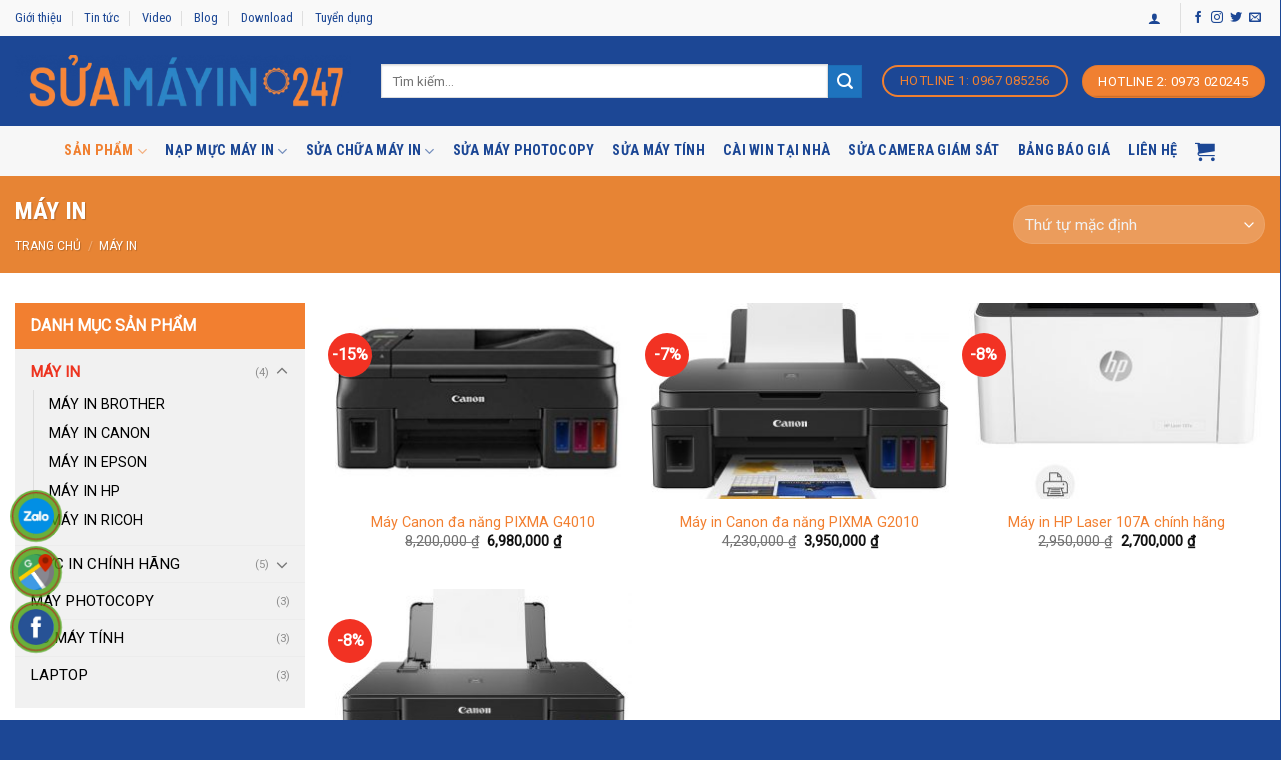

--- FILE ---
content_type: text/html; charset=UTF-8
request_url: https://suamayin247.com/may-in/
body_size: 33665
content:
<!DOCTYPE html>
<!--[if IE 9 ]> <html lang="vi" prefix="og: https://ogp.me/ns#" class="ie9 loading-site no-js"> <![endif]-->
<!--[if IE 8 ]> <html lang="vi" prefix="og: https://ogp.me/ns#" class="ie8 loading-site no-js"> <![endif]-->
<!--[if (gte IE 9)|!(IE)]><!--><html lang="vi" prefix="og: https://ogp.me/ns#" class="loading-site no-js"> <!--<![endif]-->
<head>
	<meta charset="UTF-8" />
	<link rel="profile" href="http://gmpg.org/xfn/11" />
	<link rel="pingback" href="https://suamayin247.com/xmlrpc.php" />

	<script data-cfasync="false" data-no-defer="1">var ewww_webp_supported=!1;function check_webp_feature(A,e){var w;e=void 0!==e?e:function(){},ewww_webp_supported?e(ewww_webp_supported):((w=new Image).onload=function(){ewww_webp_supported=0<w.width&&0<w.height,e&&e(ewww_webp_supported)},w.onerror=function(){e&&e(!1)},w.src="data:image/webp;base64,"+{alpha:"UklGRkoAAABXRUJQVlA4WAoAAAAQAAAAAAAAAAAAQUxQSAwAAAARBxAR/Q9ERP8DAABWUDggGAAAABQBAJ0BKgEAAQAAAP4AAA3AAP7mtQAAAA=="}[A])}check_webp_feature("alpha");</script><script data-cfasync="false" data-no-defer="1">var Arrive=function(c,w){"use strict";if(c.MutationObserver&&"undefined"!=typeof HTMLElement){var r,a=0,u=(r=HTMLElement.prototype.matches||HTMLElement.prototype.webkitMatchesSelector||HTMLElement.prototype.mozMatchesSelector||HTMLElement.prototype.msMatchesSelector,{matchesSelector:function(e,t){return e instanceof HTMLElement&&r.call(e,t)},addMethod:function(e,t,r){var a=e[t];e[t]=function(){return r.length==arguments.length?r.apply(this,arguments):"function"==typeof a?a.apply(this,arguments):void 0}},callCallbacks:function(e,t){t&&t.options.onceOnly&&1==t.firedElems.length&&(e=[e[0]]);for(var r,a=0;r=e[a];a++)r&&r.callback&&r.callback.call(r.elem,r.elem);t&&t.options.onceOnly&&1==t.firedElems.length&&t.me.unbindEventWithSelectorAndCallback.call(t.target,t.selector,t.callback)},checkChildNodesRecursively:function(e,t,r,a){for(var i,n=0;i=e[n];n++)r(i,t,a)&&a.push({callback:t.callback,elem:i}),0<i.childNodes.length&&u.checkChildNodesRecursively(i.childNodes,t,r,a)},mergeArrays:function(e,t){var r,a={};for(r in e)e.hasOwnProperty(r)&&(a[r]=e[r]);for(r in t)t.hasOwnProperty(r)&&(a[r]=t[r]);return a},toElementsArray:function(e){return e=void 0!==e&&("number"!=typeof e.length||e===c)?[e]:e}}),e=(l.prototype.addEvent=function(e,t,r,a){a={target:e,selector:t,options:r,callback:a,firedElems:[]};return this._beforeAdding&&this._beforeAdding(a),this._eventsBucket.push(a),a},l.prototype.removeEvent=function(e){for(var t,r=this._eventsBucket.length-1;t=this._eventsBucket[r];r--)e(t)&&(this._beforeRemoving&&this._beforeRemoving(t),(t=this._eventsBucket.splice(r,1))&&t.length&&(t[0].callback=null))},l.prototype.beforeAdding=function(e){this._beforeAdding=e},l.prototype.beforeRemoving=function(e){this._beforeRemoving=e},l),t=function(i,n){var o=new e,l=this,s={fireOnAttributesModification:!1};return o.beforeAdding(function(t){var e=t.target;e!==c.document&&e!==c||(e=document.getElementsByTagName("html")[0]);var r=new MutationObserver(function(e){n.call(this,e,t)}),a=i(t.options);r.observe(e,a),t.observer=r,t.me=l}),o.beforeRemoving(function(e){e.observer.disconnect()}),this.bindEvent=function(e,t,r){t=u.mergeArrays(s,t);for(var a=u.toElementsArray(this),i=0;i<a.length;i++)o.addEvent(a[i],e,t,r)},this.unbindEvent=function(){var r=u.toElementsArray(this);o.removeEvent(function(e){for(var t=0;t<r.length;t++)if(this===w||e.target===r[t])return!0;return!1})},this.unbindEventWithSelectorOrCallback=function(r){var a=u.toElementsArray(this),i=r,e="function"==typeof r?function(e){for(var t=0;t<a.length;t++)if((this===w||e.target===a[t])&&e.callback===i)return!0;return!1}:function(e){for(var t=0;t<a.length;t++)if((this===w||e.target===a[t])&&e.selector===r)return!0;return!1};o.removeEvent(e)},this.unbindEventWithSelectorAndCallback=function(r,a){var i=u.toElementsArray(this);o.removeEvent(function(e){for(var t=0;t<i.length;t++)if((this===w||e.target===i[t])&&e.selector===r&&e.callback===a)return!0;return!1})},this},i=new function(){var s={fireOnAttributesModification:!1,onceOnly:!1,existing:!1};function n(e,t,r){return!(!u.matchesSelector(e,t.selector)||(e._id===w&&(e._id=a++),-1!=t.firedElems.indexOf(e._id)))&&(t.firedElems.push(e._id),!0)}var c=(i=new t(function(e){var t={attributes:!1,childList:!0,subtree:!0};return e.fireOnAttributesModification&&(t.attributes=!0),t},function(e,i){e.forEach(function(e){var t=e.addedNodes,r=e.target,a=[];null!==t&&0<t.length?u.checkChildNodesRecursively(t,i,n,a):"attributes"===e.type&&n(r,i)&&a.push({callback:i.callback,elem:r}),u.callCallbacks(a,i)})})).bindEvent;return i.bindEvent=function(e,t,r){t=void 0===r?(r=t,s):u.mergeArrays(s,t);var a=u.toElementsArray(this);if(t.existing){for(var i=[],n=0;n<a.length;n++)for(var o=a[n].querySelectorAll(e),l=0;l<o.length;l++)i.push({callback:r,elem:o[l]});if(t.onceOnly&&i.length)return r.call(i[0].elem,i[0].elem);setTimeout(u.callCallbacks,1,i)}c.call(this,e,t,r)},i},o=new function(){var a={};function i(e,t){return u.matchesSelector(e,t.selector)}var n=(o=new t(function(){return{childList:!0,subtree:!0}},function(e,r){e.forEach(function(e){var t=e.removedNodes,e=[];null!==t&&0<t.length&&u.checkChildNodesRecursively(t,r,i,e),u.callCallbacks(e,r)})})).bindEvent;return o.bindEvent=function(e,t,r){t=void 0===r?(r=t,a):u.mergeArrays(a,t),n.call(this,e,t,r)},o};d(HTMLElement.prototype),d(NodeList.prototype),d(HTMLCollection.prototype),d(HTMLDocument.prototype),d(Window.prototype);var n={};return s(i,n,"unbindAllArrive"),s(o,n,"unbindAllLeave"),n}function l(){this._eventsBucket=[],this._beforeAdding=null,this._beforeRemoving=null}function s(e,t,r){u.addMethod(t,r,e.unbindEvent),u.addMethod(t,r,e.unbindEventWithSelectorOrCallback),u.addMethod(t,r,e.unbindEventWithSelectorAndCallback)}function d(e){e.arrive=i.bindEvent,s(i,e,"unbindArrive"),e.leave=o.bindEvent,s(o,e,"unbindLeave")}}(window,void 0),ewww_webp_supported=!1;function check_webp_feature(e,t){var r;ewww_webp_supported?t(ewww_webp_supported):((r=new Image).onload=function(){ewww_webp_supported=0<r.width&&0<r.height,t(ewww_webp_supported)},r.onerror=function(){t(!1)},r.src="data:image/webp;base64,"+{alpha:"UklGRkoAAABXRUJQVlA4WAoAAAAQAAAAAAAAAAAAQUxQSAwAAAARBxAR/Q9ERP8DAABWUDggGAAAABQBAJ0BKgEAAQAAAP4AAA3AAP7mtQAAAA==",animation:"UklGRlIAAABXRUJQVlA4WAoAAAASAAAAAAAAAAAAQU5JTQYAAAD/////AABBTk1GJgAAAAAAAAAAAAAAAAAAAGQAAABWUDhMDQAAAC8AAAAQBxAREYiI/gcA"}[e])}function ewwwLoadImages(e){if(e){for(var t=document.querySelectorAll(".batch-image img, .image-wrapper a, .ngg-pro-masonry-item a, .ngg-galleria-offscreen-seo-wrapper a"),r=0,a=t.length;r<a;r++)ewwwAttr(t[r],"data-src",t[r].getAttribute("data-webp")),ewwwAttr(t[r],"data-thumbnail",t[r].getAttribute("data-webp-thumbnail"));for(var i=document.querySelectorAll(".rev_slider ul li"),r=0,a=i.length;r<a;r++){ewwwAttr(i[r],"data-thumb",i[r].getAttribute("data-webp-thumb"));for(var n=1;n<11;)ewwwAttr(i[r],"data-param"+n,i[r].getAttribute("data-webp-param"+n)),n++}for(r=0,a=(i=document.querySelectorAll(".rev_slider img")).length;r<a;r++)ewwwAttr(i[r],"data-lazyload",i[r].getAttribute("data-webp-lazyload"));for(var o=document.querySelectorAll("div.woocommerce-product-gallery__image"),r=0,a=o.length;r<a;r++)ewwwAttr(o[r],"data-thumb",o[r].getAttribute("data-webp-thumb"))}for(var l=document.querySelectorAll("video"),r=0,a=l.length;r<a;r++)ewwwAttr(l[r],"poster",e?l[r].getAttribute("data-poster-webp"):l[r].getAttribute("data-poster-image"));for(var s,c=document.querySelectorAll("img.ewww_webp_lazy_load"),r=0,a=c.length;r<a;r++)e&&(ewwwAttr(c[r],"data-lazy-srcset",c[r].getAttribute("data-lazy-srcset-webp")),ewwwAttr(c[r],"data-srcset",c[r].getAttribute("data-srcset-webp")),ewwwAttr(c[r],"data-lazy-src",c[r].getAttribute("data-lazy-src-webp")),ewwwAttr(c[r],"data-src",c[r].getAttribute("data-src-webp")),ewwwAttr(c[r],"data-orig-file",c[r].getAttribute("data-webp-orig-file")),ewwwAttr(c[r],"data-medium-file",c[r].getAttribute("data-webp-medium-file")),ewwwAttr(c[r],"data-large-file",c[r].getAttribute("data-webp-large-file")),null!=(s=c[r].getAttribute("srcset"))&&!1!==s&&s.includes("R0lGOD")&&ewwwAttr(c[r],"src",c[r].getAttribute("data-lazy-src-webp"))),c[r].className=c[r].className.replace(/\bewww_webp_lazy_load\b/,"");for(var w=document.querySelectorAll(".ewww_webp"),r=0,a=w.length;r<a;r++)e?(ewwwAttr(w[r],"srcset",w[r].getAttribute("data-srcset-webp")),ewwwAttr(w[r],"src",w[r].getAttribute("data-src-webp")),ewwwAttr(w[r],"data-orig-file",w[r].getAttribute("data-webp-orig-file")),ewwwAttr(w[r],"data-medium-file",w[r].getAttribute("data-webp-medium-file")),ewwwAttr(w[r],"data-large-file",w[r].getAttribute("data-webp-large-file")),ewwwAttr(w[r],"data-large_image",w[r].getAttribute("data-webp-large_image")),ewwwAttr(w[r],"data-src",w[r].getAttribute("data-webp-src"))):(ewwwAttr(w[r],"srcset",w[r].getAttribute("data-srcset-img")),ewwwAttr(w[r],"src",w[r].getAttribute("data-src-img"))),w[r].className=w[r].className.replace(/\bewww_webp\b/,"ewww_webp_loaded");window.jQuery&&jQuery.fn.isotope&&jQuery.fn.imagesLoaded&&(jQuery(".fusion-posts-container-infinite").imagesLoaded(function(){jQuery(".fusion-posts-container-infinite").hasClass("isotope")&&jQuery(".fusion-posts-container-infinite").isotope()}),jQuery(".fusion-portfolio:not(.fusion-recent-works) .fusion-portfolio-wrapper").imagesLoaded(function(){jQuery(".fusion-portfolio:not(.fusion-recent-works) .fusion-portfolio-wrapper").isotope()}))}function ewwwWebPInit(e){ewwwLoadImages(e),ewwwNggLoadGalleries(e),document.arrive(".ewww_webp",function(){ewwwLoadImages(e)}),document.arrive(".ewww_webp_lazy_load",function(){ewwwLoadImages(e)}),document.arrive("videos",function(){ewwwLoadImages(e)}),"loading"==document.readyState?document.addEventListener("DOMContentLoaded",ewwwJSONParserInit):("undefined"!=typeof galleries&&ewwwNggParseGalleries(e),ewwwWooParseVariations(e))}function ewwwAttr(e,t,r){null!=r&&!1!==r&&e.setAttribute(t,r)}function ewwwJSONParserInit(){"undefined"!=typeof galleries&&check_webp_feature("alpha",ewwwNggParseGalleries),check_webp_feature("alpha",ewwwWooParseVariations)}function ewwwWooParseVariations(e){if(e)for(var t=document.querySelectorAll("form.variations_form"),r=0,a=t.length;r<a;r++){var i=t[r].getAttribute("data-product_variations"),n=!1;try{for(var o in i=JSON.parse(i))void 0!==i[o]&&void 0!==i[o].image&&(void 0!==i[o].image.src_webp&&(i[o].image.src=i[o].image.src_webp,n=!0),void 0!==i[o].image.srcset_webp&&(i[o].image.srcset=i[o].image.srcset_webp,n=!0),void 0!==i[o].image.full_src_webp&&(i[o].image.full_src=i[o].image.full_src_webp,n=!0),void 0!==i[o].image.gallery_thumbnail_src_webp&&(i[o].image.gallery_thumbnail_src=i[o].image.gallery_thumbnail_src_webp,n=!0),void 0!==i[o].image.thumb_src_webp&&(i[o].image.thumb_src=i[o].image.thumb_src_webp,n=!0));n&&ewwwAttr(t[r],"data-product_variations",JSON.stringify(i))}catch(e){}}}function ewwwNggParseGalleries(e){if(e)for(var t in galleries){var r=galleries[t];galleries[t].images_list=ewwwNggParseImageList(r.images_list)}}function ewwwNggLoadGalleries(e){e&&document.addEventListener("ngg.galleria.themeadded",function(e,t){window.ngg_galleria._create_backup=window.ngg_galleria.create,window.ngg_galleria.create=function(e,t){var r=$(e).data("id");return galleries["gallery_"+r].images_list=ewwwNggParseImageList(galleries["gallery_"+r].images_list),window.ngg_galleria._create_backup(e,t)}})}function ewwwNggParseImageList(e){for(var t in e){var r=e[t];if(void 0!==r["image-webp"]&&(e[t].image=r["image-webp"],delete e[t]["image-webp"]),void 0!==r["thumb-webp"]&&(e[t].thumb=r["thumb-webp"],delete e[t]["thumb-webp"]),void 0!==r.full_image_webp&&(e[t].full_image=r.full_image_webp,delete e[t].full_image_webp),void 0!==r.srcsets)for(var a in r.srcsets)nggSrcset=r.srcsets[a],void 0!==r.srcsets[a+"-webp"]&&(e[t].srcsets[a]=r.srcsets[a+"-webp"],delete e[t].srcsets[a+"-webp"]);if(void 0!==r.full_srcsets)for(var i in r.full_srcsets)nggFSrcset=r.full_srcsets[i],void 0!==r.full_srcsets[i+"-webp"]&&(e[t].full_srcsets[i]=r.full_srcsets[i+"-webp"],delete e[t].full_srcsets[i+"-webp"])}return e}check_webp_feature("alpha",ewwwWebPInit);</script><script>(function(html){html.className = html.className.replace(/\bno-js\b/,'js')})(document.documentElement);</script>
<meta name="viewport" content="width=device-width, initial-scale=1, maximum-scale=1" />
<!-- Search Engine Optimization by Rank Math PRO - https://s.rankmath.com/home -->
<title>MÁY IN TẠI SỬA MÁY IN 247</title><link rel="preload" as="style" href="https://fonts.googleapis.com/css?family=Roboto%20Condensed%3Aregular%2C700%2C700%7CRoboto%3Aregular%2Cregular%7CDancing%20Script%3Aregular%2C400&#038;display=swap" /><link rel="stylesheet" href="https://fonts.googleapis.com/css?family=Roboto%20Condensed%3Aregular%2C700%2C700%7CRoboto%3Aregular%2Cregular%7CDancing%20Script%3Aregular%2C400&#038;display=swap" media="print" onload="this.media='all'" /><noscript><link rel="stylesheet" href="https://fonts.googleapis.com/css?family=Roboto%20Condensed%3Aregular%2C700%2C700%7CRoboto%3Aregular%2Cregular%7CDancing%20Script%3Aregular%2C400&#038;display=swap" /></noscript>
<meta name="description" content="Mua bán Máy in laser in phun màu, đen trắng đa chức năng wifi giá rẻ cho văn phòng thương hiệu Canon HP Samsung Brother tặng phụ kiện máy in chính hãng..."/>
<meta name="robots" content="follow, index, max-snippet:-1, max-video-preview:-1, max-image-preview:large"/>
<link rel="canonical" href="https://suamayin247.com/may-in/" />
<meta property="og:locale" content="vi_VN" />
<meta property="og:type" content="article" />
<meta property="og:title" content="MÁY IN TẠI SỬA MÁY IN 247" />
<meta property="og:description" content="Mua bán Máy in laser in phun màu, đen trắng đa chức năng wifi giá rẻ cho văn phòng thương hiệu Canon HP Samsung Brother tặng phụ kiện máy in chính hãng..." />
<meta property="og:url" content="https://suamayin247.com/may-in/" />
<meta property="og:site_name" content="SỬA MÁY IN 247" />
<meta name="twitter:card" content="summary_large_image" />
<meta name="twitter:title" content="MÁY IN TẠI SỬA MÁY IN 247" />
<meta name="twitter:description" content="Mua bán Máy in laser in phun màu, đen trắng đa chức năng wifi giá rẻ cho văn phòng thương hiệu Canon HP Samsung Brother tặng phụ kiện máy in chính hãng..." />
<meta name="twitter:image" content="https://suamayin247.com/wp-content/uploads/2023/03/favicon-247.webp" />
<meta name="twitter:label1" content="Sản phẩm" />
<meta name="twitter:data1" content="1" />
<script type="application/ld+json" class="rank-math-schema-pro">{"@context":"https://schema.org","@graph":[{"@type":"Organization","@id":"https://suamayin247.com/#organization","name":"C\u00f4ng Ty TNHH MTV K\u1ef9 Thu\u1eadt C\u00f4ng Ngh\u1ec7 S\u1ed1"},{"@type":"WebSite","@id":"https://suamayin247.com/#website","url":"https://suamayin247.com","name":"C\u00f4ng Ty TNHH MTV K\u1ef9 Thu\u1eadt C\u00f4ng Ngh\u1ec7 S\u1ed1","publisher":{"@id":"https://suamayin247.com/#organization"},"inLanguage":"vi"},{"@type":"CollectionPage","@id":"https://suamayin247.com/may-in/#webpage","url":"https://suamayin247.com/may-in/","name":"M\u00c1Y IN T\u1ea0I S\u1eecA M\u00c1Y IN 247","isPartOf":{"@id":"https://suamayin247.com/#website"},"inLanguage":"vi"}]}</script>
<!-- /Rank Math WordPress SEO plugin -->

<link rel='dns-prefetch' href='//cdn.jsdelivr.net' />
<link rel='dns-prefetch' href='//fonts.googleapis.com' />
<link rel='dns-prefetch' href='//ajax.googleapis.com' />
<link rel='dns-prefetch' href='//apis.google.com' />
<link rel='dns-prefetch' href='//www.google-analytics.com' />
<link rel='dns-prefetch' href='//www.googletagmanager.com' />
<link rel='dns-prefetch' href='//www.googletagservices.com' />
<link rel='dns-prefetch' href='//adservice.google.com' />
<link rel='dns-prefetch' href='//pagead2.googlesyndication.com' />
<link rel='dns-prefetch' href='//tpc.googlesyndication.com' />
<link rel='dns-prefetch' href='//azdgo.cdn.vccloud.vn' />
<link rel='dns-prefetch' href='//fonts.gstatic.com' />
<link href='https://fonts.gstatic.com' crossorigin rel='preconnect' />
<link rel="alternate" type="application/rss+xml" title="Dòng thông tin SỬA MÁY IN 247 &raquo;" href="https://suamayin247.com/feed/" />
<link rel="alternate" type="application/rss+xml" title="Dòng phản hồi SỬA MÁY IN 247 &raquo;" href="https://suamayin247.com/comments/feed/" />
<link rel="alternate" type="application/rss+xml" title="Nguồn cấp SỬA MÁY IN 247 &raquo; MÁY IN Danh mục" href="https://suamayin247.com/may-in/feed/" />
<link rel="prefetch" href="https://suamayin247.com/wp-content/themes/flatsome/assets/js/chunk.countup.fe2c1016.js" />
<link rel="prefetch" href="https://suamayin247.com/wp-content/themes/flatsome/assets/js/chunk.sticky-sidebar.a58a6557.js" />
<link rel="prefetch" href="https://suamayin247.com/wp-content/themes/flatsome/assets/js/chunk.tooltips.29144c1c.js" />
<link rel="prefetch" href="https://suamayin247.com/wp-content/themes/flatsome/assets/js/chunk.vendors-popups.947eca5c.js" />
<link rel="prefetch" href="https://suamayin247.com/wp-content/themes/flatsome/assets/js/chunk.vendors-slider.f0d2cbc9.js" />
<link rel='stylesheet' id='classic-theme-styles-css' href='https://suamayin247.com/wp-includes/css/classic-themes.min.css?ver=1' type='text/css' media='all' />
<link rel='stylesheet' id='contact-form-7-css' href='https://suamayin247.com/wp-content/plugins/contact-form-7/includes/css/styles.css?ver=5.7.4' type='text/css' media='all' />
<link rel='stylesheet' id='devvn-quickbuy-style-css' href='https://suamayin247.com/wp-content/plugins/devvn-quick-buy/css/devvn-quick-buy.css?ver=2.1.5' type='text/css' media='all' />
<link rel='stylesheet' id='kk-star-ratings-css' href='https://suamayin247.com/wp-content/plugins/kk-star-ratings/src/core/public/css/kk-star-ratings.min.css?ver=5.3.0' type='text/css' media='all' />
<link rel='stylesheet' id='dashicons-css' href='https://suamayin247.com/wp-includes/css/dashicons.min.css?ver=6.1.1' type='text/css' media='all' />
<style id='dashicons-inline-css' type='text/css'>
[data-font="Dashicons"]:before {font-family: 'Dashicons' !important;content: attr(data-icon) !important;speak: none !important;font-weight: normal !important;font-variant: normal !important;text-transform: none !important;line-height: 1 !important;font-style: normal !important;-webkit-font-smoothing: antialiased !important;-moz-osx-font-smoothing: grayscale !important;}
</style>
<link rel='stylesheet' id='post-views-counter-frontend-css' href='https://suamayin247.com/wp-content/plugins/post-views-counter/css/frontend.min.css?ver=1.3.13' type='text/css' media='all' />
<style id='woocommerce-inline-inline-css' type='text/css'>
.woocommerce form .form-row .required { visibility: visible; }
</style>
<link rel='stylesheet' id='yith-wcbr-css' href='https://suamayin247.com/wp-content/plugins/yith-woocommerce-brands-add-on/assets/css/yith-wcbr.css?ver=2.0.0' type='text/css' media='all' />
<link rel='stylesheet' id='tablepress-default-css' href='https://suamayin247.com/wp-content/plugins/tablepress/css/default.min.css?ver=1.14' type='text/css' media='all' />
<link rel='stylesheet' id='flatsome-main-css' href='https://suamayin247.com/wp-content/themes/flatsome/assets/css/flatsome.css?ver=3.15.5' type='text/css' media='all' />
<style id='flatsome-main-inline-css' type='text/css'>
@font-face {
				font-family: "fl-icons";
				font-display: block;
				src: url(https://suamayin247.com/wp-content/themes/flatsome/assets/css/icons/fl-icons.eot?v=3.15.5);
				src:
					url(https://suamayin247.com/wp-content/themes/flatsome/assets/css/icons/fl-icons.eot#iefix?v=3.15.5) format("embedded-opentype"),
					url(https://suamayin247.com/wp-content/themes/flatsome/assets/css/icons/fl-icons.woff2?v=3.15.5) format("woff2"),
					url(https://suamayin247.com/wp-content/themes/flatsome/assets/css/icons/fl-icons.ttf?v=3.15.5) format("truetype"),
					url(https://suamayin247.com/wp-content/themes/flatsome/assets/css/icons/fl-icons.woff?v=3.15.5) format("woff"),
					url(https://suamayin247.com/wp-content/themes/flatsome/assets/css/icons/fl-icons.svg?v=3.15.5#fl-icons) format("svg");
			}
</style>
<link rel='stylesheet' id='flatsome-shop-css' href='https://suamayin247.com/wp-content/themes/flatsome/assets/css/flatsome-shop.css?ver=3.15.5' type='text/css' media='all' />

<script type="text/template" id="tmpl-variation-template">
	<div class="woocommerce-variation-description">{{{ data.variation.variation_description }}}</div>
	<div class="woocommerce-variation-price">{{{ data.variation.price_html }}}</div>
	<div class="woocommerce-variation-availability">{{{ data.variation.availability_html }}}</div>
</script>
<script type="text/template" id="tmpl-unavailable-variation-template">
	<p>Rất tiếc, sản phẩm này hiện không tồn tại. Hãy chọn một phương thức kết hợp khác.</p>
</script>
<script type='text/javascript' src='https://suamayin247.com/wp-includes/js/jquery/jquery.min.js?ver=3.6.1' id='jquery-core-js' defer></script>
<link rel="https://api.w.org/" href="https://suamayin247.com/wp-json/" /><link rel="alternate" type="application/json" href="https://suamayin247.com/wp-json/wp/v2/product_cat/15" /><link rel="EditURI" type="application/rsd+xml" title="RSD" href="https://suamayin247.com/xmlrpc.php?rsd" />
<link rel="wlwmanifest" type="application/wlwmanifest+xml" href="https://suamayin247.com/wp-includes/wlwmanifest.xml" />
<meta name="generator" content="WordPress 6.1.1" />

<link rel="preload" as="font" href="https://suamayin247.com/wp-content/themes/flatsome/assets/css/icons/fl-icons.woff2" crossorigin><style>.bg{opacity: 0; transition: opacity 1s; -webkit-transition: opacity 1s;} .bg-loaded{opacity: 1;}</style><!--[if IE]><link rel="stylesheet" type="text/css" href="https://suamayin247.com/wp-content/themes/flatsome/assets/css/ie-fallback.css"><script src="//cdnjs.cloudflare.com/ajax/libs/html5shiv/3.6.1/html5shiv.js"></script><script>var head = document.getElementsByTagName('head')[0],style = document.createElement('style');style.type = 'text/css';style.styleSheet.cssText = ':before,:after{content:none !important';head.appendChild(style);setTimeout(function(){head.removeChild(style);}, 0);</script><script src="https://suamayin247.com/wp-content/themes/flatsome/assets/libs/ie-flexibility.js"></script><![endif]--><!-- Google Tag Manager -->
<script>(function(w,d,s,l,i){w[l]=w[l]||[];w[l].push({'gtm.start':
new Date().getTime(),event:'gtm.js'});var f=d.getElementsByTagName(s)[0],
j=d.createElement(s),dl=l!='dataLayer'?'&l='+l:'';j.async=true;j.src=
'https://www.googletagmanager.com/gtm.js?id='+i+dl;f.parentNode.insertBefore(j,f);
})(window,document,'script','dataLayer','GTM-NJQ252X');</script>
<!-- End Google Tag Manager -->	<noscript><style>.woocommerce-product-gallery{ opacity: 1 !important; }</style></noscript>
	<noscript><style>.lazyload[data-src]{display:none !important;}</style></noscript><style>.lazyload{background-image:none !important;}.lazyload:before{background-image:none !important;}</style><style>.wp-block-gallery.is-cropped .blocks-gallery-item picture{height:100%;width:100%;}</style><link rel="icon" href="https://suamayin247.com/wp-content/uploads/2023/03/cropped-logo-247-32x32.png" sizes="32x32" />
<link rel="icon" href="https://suamayin247.com/wp-content/uploads/2023/03/cropped-logo-247-192x192.png" sizes="192x192" />
<link rel="apple-touch-icon" href="https://suamayin247.com/wp-content/uploads/2023/03/cropped-logo-247-180x180.png" />
<meta name="msapplication-TileImage" content="https://suamayin247.com/wp-content/uploads/2023/03/cropped-logo-247-270x270.png" />
<style id="custom-css" type="text/css">:root {--primary-color: #1c4795;}.container-width, .full-width .ubermenu-nav, .container, .row{max-width: 1280px}.row.row-collapse{max-width: 1250px}.row.row-small{max-width: 1272.5px}.row.row-large{max-width: 1310px}.header-main{height: 90px}#logo img{max-height: 90px}#logo{width:336px;}.header-bottom{min-height: 50px}.header-top{min-height: 36px}.transparent .header-main{height: 94px}.transparent #logo img{max-height: 94px}.has-transparent + .page-title:first-of-type,.has-transparent + #main > .page-title,.has-transparent + #main > div > .page-title,.has-transparent + #main .page-header-wrapper:first-of-type .page-title{padding-top: 174px;}.header.show-on-scroll,.stuck .header-main{height:70px!important}.stuck #logo img{max-height: 70px!important}.search-form{ width: 96%;}.header-bg-color {background-color: #1c4795}.header-bottom {background-color: #f7f7f7}.top-bar-nav > li > a{line-height: 16px }.header-main .nav > li > a{line-height: 16px }.stuck .header-main .nav > li > a{line-height: 50px }.header-bottom-nav > li > a{line-height: 16px }@media (max-width: 549px) {.header-main{height: 54px}#logo img{max-height: 54px}}.main-menu-overlay{background-color: #1c4795}.nav-dropdown{border-radius:3px}.nav-dropdown{font-size:92%}.nav-dropdown-has-arrow li.has-dropdown:after{border-bottom-color: #183c7f;}.nav .nav-dropdown{background-color: #183c7f}.header-top{background-color:#f9f9f9!important;}/* Color */.accordion-title.active, .has-icon-bg .icon .icon-inner,.logo a, .primary.is-underline, .primary.is-link, .badge-outline .badge-inner, .nav-outline > li.active> a,.nav-outline >li.active > a, .cart-icon strong,[data-color='primary'], .is-outline.primary{color: #1c4795;}/* Color !important */[data-text-color="primary"]{color: #1c4795!important;}/* Background Color */[data-text-bg="primary"]{background-color: #1c4795;}/* Background */.scroll-to-bullets a,.featured-title, .label-new.menu-item > a:after, .nav-pagination > li > .current,.nav-pagination > li > span:hover,.nav-pagination > li > a:hover,.has-hover:hover .badge-outline .badge-inner,button[type="submit"], .button.wc-forward:not(.checkout):not(.checkout-button), .button.submit-button, .button.primary:not(.is-outline),.featured-table .title,.is-outline:hover, .has-icon:hover .icon-label,.nav-dropdown-bold .nav-column li > a:hover, .nav-dropdown.nav-dropdown-bold > li > a:hover, .nav-dropdown-bold.dark .nav-column li > a:hover, .nav-dropdown.nav-dropdown-bold.dark > li > a:hover, .header-vertical-menu__opener ,.is-outline:hover, .tagcloud a:hover,.grid-tools a, input[type='submit']:not(.is-form), .box-badge:hover .box-text, input.button.alt,.nav-box > li > a:hover,.nav-box > li.active > a,.nav-pills > li.active > a ,.current-dropdown .cart-icon strong, .cart-icon:hover strong, .nav-line-bottom > li > a:before, .nav-line-grow > li > a:before, .nav-line > li > a:before,.banner, .header-top, .slider-nav-circle .flickity-prev-next-button:hover svg, .slider-nav-circle .flickity-prev-next-button:hover .arrow, .primary.is-outline:hover, .button.primary:not(.is-outline), input[type='submit'].primary, input[type='submit'].primary, input[type='reset'].button, input[type='button'].primary, .badge-inner{background-color: #1c4795;}/* Border */.nav-vertical.nav-tabs > li.active > a,.scroll-to-bullets a.active,.nav-pagination > li > .current,.nav-pagination > li > span:hover,.nav-pagination > li > a:hover,.has-hover:hover .badge-outline .badge-inner,.accordion-title.active,.featured-table,.is-outline:hover, .tagcloud a:hover,blockquote, .has-border, .cart-icon strong:after,.cart-icon strong,.blockUI:before, .processing:before,.loading-spin, .slider-nav-circle .flickity-prev-next-button:hover svg, .slider-nav-circle .flickity-prev-next-button:hover .arrow, .primary.is-outline:hover{border-color: #1c4795}.nav-tabs > li.active > a{border-top-color: #1c4795}.widget_shopping_cart_content .blockUI.blockOverlay:before { border-left-color: #1c4795 }.woocommerce-checkout-review-order .blockUI.blockOverlay:before { border-left-color: #1c4795 }/* Fill */.slider .flickity-prev-next-button:hover svg,.slider .flickity-prev-next-button:hover .arrow{fill: #1c4795;}/* Background Color */[data-icon-label]:after, .secondary.is-underline:hover,.secondary.is-outline:hover,.icon-label,.button.secondary:not(.is-outline),.button.alt:not(.is-outline), .badge-inner.on-sale, .button.checkout, .single_add_to_cart_button, .current .breadcrumb-step{ background-color:#1e73be; }[data-text-bg="secondary"]{background-color: #1e73be;}/* Color */.secondary.is-underline,.secondary.is-link, .secondary.is-outline,.stars a.active, .star-rating:before, .woocommerce-page .star-rating:before,.star-rating span:before, .color-secondary{color: #1e73be}/* Color !important */[data-text-color="secondary"]{color: #1e73be!important;}/* Border */.secondary.is-outline:hover{border-color:#1e73be}.success.is-underline:hover,.success.is-outline:hover,.success{background-color: #f08031}.success-color, .success.is-link, .success.is-outline{color: #f08031;}.success-border{border-color: #f08031!important;}/* Color !important */[data-text-color="success"]{color: #f08031!important;}/* Background Color */[data-text-bg="success"]{background-color: #f08031;}.alert.is-underline:hover,.alert.is-outline:hover,.alert{background-color: #ffffff}.alert.is-link, .alert.is-outline, .color-alert{color: #ffffff;}/* Color !important */[data-text-color="alert"]{color: #ffffff!important;}/* Background Color */[data-text-bg="alert"]{background-color: #ffffff;}body{font-size: 100%;}@media screen and (max-width: 549px){body{font-size: 100%;}}body{font-family:"Roboto", sans-serif}body{font-weight: 0}body{color: #2b2b2b}.nav > li > a {font-family:"Roboto Condensed", sans-serif;}.mobile-sidebar-levels-2 .nav > li > ul > li > a {font-family:"Roboto Condensed", sans-serif;}.nav > li > a {font-weight: 700;}.mobile-sidebar-levels-2 .nav > li > ul > li > a {font-weight: 700;}h1,h2,h3,h4,h5,h6,.heading-font, .off-canvas-center .nav-sidebar.nav-vertical > li > a{font-family: "Roboto Condensed", sans-serif;}h1,h2,h3,h4,h5,h6,.heading-font,.banner h1,.banner h2{font-weight: 700;}h1,h2,h3,h4,h5,h6,.heading-font{color: #f27f30;}.alt-font{font-family: "Dancing Script", sans-serif;}.alt-font{font-weight: 400!important;}.header:not(.transparent) .top-bar-nav > li > a {color: #1c4795;}.header:not(.transparent) .top-bar-nav.nav > li > a:hover,.header:not(.transparent) .top-bar-nav.nav > li.active > a,.header:not(.transparent) .top-bar-nav.nav > li.current > a,.header:not(.transparent) .top-bar-nav.nav > li > a.active,.header:not(.transparent) .top-bar-nav.nav > li > a.current{color: #f5863c;}.top-bar-nav.nav-line-bottom > li > a:before,.top-bar-nav.nav-line-grow > li > a:before,.top-bar-nav.nav-line > li > a:before,.top-bar-nav.nav-box > li > a:hover,.top-bar-nav.nav-box > li.active > a,.top-bar-nav.nav-pills > li > a:hover,.top-bar-nav.nav-pills > li.active > a{color:#FFF!important;background-color: #f5863c;}.header:not(.transparent) .header-bottom-nav.nav > li > a{color: #1c4795;}.header:not(.transparent) .header-bottom-nav.nav > li > a:hover,.header:not(.transparent) .header-bottom-nav.nav > li.active > a,.header:not(.transparent) .header-bottom-nav.nav > li.current > a,.header:not(.transparent) .header-bottom-nav.nav > li > a.active,.header:not(.transparent) .header-bottom-nav.nav > li > a.current{color: #f08031;}.header-bottom-nav.nav-line-bottom > li > a:before,.header-bottom-nav.nav-line-grow > li > a:before,.header-bottom-nav.nav-line > li > a:before,.header-bottom-nav.nav-box > li > a:hover,.header-bottom-nav.nav-box > li.active > a,.header-bottom-nav.nav-pills > li > a:hover,.header-bottom-nav.nav-pills > li.active > a{color:#FFF!important;background-color: #f08031;}a{color: #f27f30;}a:hover{color: #1e73be;}.tagcloud a:hover{border-color: #1e73be;background-color: #1e73be;}.shop-page-title.featured-title .title-overlay{background-color: #e78434;}.has-equal-box-heights .box-image {padding-top: 66%;}.badge-inner.on-sale{background-color: #f23223}@media screen and (min-width: 550px){.products .box-vertical .box-image{min-width: 300px!important;width: 300px!important;}}.absolute-footer, html{background-color: #1c4795}button[name='update_cart'] { display: none; }.label-new.menu-item > a:after{content:"New";}.label-hot.menu-item > a:after{content:"Hot";}.label-sale.menu-item > a:after{content:"Sale";}.label-popular.menu-item > a:after{content:"Popular";}</style>		<style type="text/css" id="wp-custom-css">
			/**lmt2000 css**/
.nav-dropdown li{width: max-content;}
.menu-footer .menu-item{color:#000000;}
.menu-footer a:hover, .menu-footer .ux-menu-link:hover .ux-menu-link__link{color:var(--primary-color)}
.submit-contact{text-align:center;}
.submit-contact .wpcf7-spinner{display:none;}
.contact-page{background-color: var(--primary-color);}
.form-contact input[type=text], .form-contact input[type=email],  .form-contact input[type=tel], .form-contact textarea{
	background:#f9f9f90f;
	border-radius:20px;
	color:#FFF;
}
.tab-panels .panel:not(.active){
	display:none;
}
.form-contact *::placeholder{
	color:#ffffffab;
}
.form-contact *:-ms-input-placeholder{
	color:#ffffffab;
}
.form-contact *::-ms-input-placeholder{
	color:#ffffffab;
}
.form-contact input[type=submit]{
	background:#f08031 !important;
	border-radius:30px
}
.ul-li-contact ul{
	list-style:none;
}
/**lmt2000**/
.tab-home .nav-tabs li:not(.active) a{
	background:#1c4795;
	color:#FFF;
	border-color:#1c4795;
}
.tab-home .nav-tabs li a{
	border-radius:5px 5px 0px 0px;
}
.tab-home .tab-panels{
	border-radius:0px 5px 5px 5px;
}
.row-h-1 {
      row-gap: 1.2rem;
}
.font-oswald{font-family: "Oswald", sans-serif;}
.back-to-top{bottom:250px !important;}
strong,b{font-weight: bold;}
.padding-bottom-col .col, .padding-bottom-col-only > div, .padding-bottom-col-only{padding-bottom: 0px; margin-top: 0px !important;}
.margin-bottom-p p{margin-bottom: 0px;}
.btn-align-left{    text-align: left; margin-bottom: 0px;}
.color-black, .color-black a{   color: #000 !important;}
.btn-font-weight-none{font-weight: normal !important;}
.col-overflow .col-inner{position: relative; overflow: hidden;}
.img-margin-none img, .img-margin-none{margin-bottom: 0px !important;}
.uppercase, h6, th, span.widget-title{letter-spacing: 0px;}
.zindex-top-content{position: relative; z-index: 10;}
.zindex-top-content-more{position: relative; z-index: 9;}
.zindex-top-content-2{position: relative; z-index: 8;}
.zindex-top-content-3{position: relative; z-index: 7;}
.zindex-top-content-after{position: relative; z-index: 1;}
.breadcrumbs{font-weight: normal;}
.widget-box-hide-divider .is-divider, .news-box-hide-divider .is-divider, .box-blog-post .is-divider, .checkout-page-title.page-title{display: none !important;}
.header-block{width: auto;}
.breadcrumbs-div{display: none !important;}
.breadcrumbs-div p{margin:0px;}
.slider-nav-light .flickity-page-dots .dot{border-color: #008848; background: #008848; opacity: 1;}
.language-color{color:#db0080 !important;}
.button{font-weight: normal;}
#logo img{position: relative; overflow: hidden;}
.absolute-footer{
	color:#FFF !important;
}
#top-bar a{
	color:#1c4795 !important;
}
#top-bar a:hover, #top-bar li.active a{
	color:#f5863c !important;
}
.item-link-image a:after{content:"";position:absolute; left:0px; right:0px; top:0px; bottom:0px; z-index:1;}
.item-link-image .box-text{background-image: linear-gradient(#0087ff00, #000000);}

.box-blog-post .post-title{ text-transform: uppercase;padding-bottom: 5px;   color: #000; }
.box-blog-post > .box-text{ height: 120px; position: relative; overflow: hidden; display: block; font-size: 0.85em;}

.archive-page-header h1{border-bottom-style: dashed; border-bottom-width: 1px;padding-bottom: 14px; margin-bottom:15px}
.archive-page-header .text-center{text-align: left; padding-bottom: 0px !important; margin: 0px 15px 10px 15px !important; padding-left: 0px !important; padding-right: 0px !important; }
.box-blog-post > .box-text:after{content: ""; position: absolute; left: 0px; right: 0px; bottom: 0px; height: 12px; background: #FFF; }
.archive-page-header h1{font-size: 1.5em; }
.widget .is-divider{display:none;}
.menu-shop-sidebar, .block-price-sidebar, .menu-left-sidebar .menu > li{background: #f1f1f1; padding-bottom:15px;}
.menu-shop-sidebar .widget-title, .block-price-sidebar .widget-title, .menu-left-sidebar .menu > li > a{    background: #f27f30; color: #FFF; padding: 12px 15px; margin-bottom:5px; display: block; line-height: 1.4em;}
.block-price-sidebar .widget-title{margin-bottom:25px}
.menu-shop-sidebar > ul > li, .block-price-sidebar .price_slider_wrapper{padding: 0px 15px;}
.widget_price_filter .price_slider_amount .button{background-color: #ed3420;}
.widget_price_filter .ui-slider .ui-slider-handle{background-color: #ed3420;}
.menu-shop-sidebar li a, .menu-left-sidebar .menu > li a{color: #000; text-transform:uppercase;font-size:0.95em;}
.menu-shop-sidebar li a:hover, .menu-shop-sidebar li.active > a{color: #ed3420;}

.menu-left-sidebar .menu > li{margin-bottom:15px; padding-top:0px; padding-bottom:0px;}
.menu-left-sidebar .menu > li > button{display:none;}
.menu-left-sidebar .menu > li> a{color:#FFF;}
.menu-left-sidebar .menu > li ul{display:block !important; padding:0px; border:none;}
.menu-left-sidebar .menu > li ul li{padding: 0px 15px; border-top: 1px solid #ececec; }
.menu-left-sidebar .menu > li ul li a{padding: 6px 0; text-transform:uppercase; font-size:0.95em; }
.menu-left-sidebar .menu > li ul li a:hover, .menu-left-sidebar .menu > li ul li.current-menu-item a{color: #f27f30;}

.block-sidebar{background: #f1f1f1; padding: 15px;}
.block-sidebar a{color:#333; font-size:0.95em;}

.block-products li{list-style: disc; }
.block-products p{margin-bottom: 8px; }
.single-product .product-main{padding-bottom:0px}
.single-post .entry-header-text-top .is-divider{display:none;}
.single-post .entry-header-text-top{    padding-bottom: 0px;}

.banner-header-top.category{display:block; margin-bottom:30px;}

.single-post .type-post .article-inner{
	box-shadow:none !important;
}
.single-post .type-post .article-inner.has-shadow .entry-content, .single-post .entry-header-text-top{    padding-left: 0px !important;    padding-right: 0px !important;}
.single-post .meta-view{font-style: italic;
    font-size: 0.9em;
    opacity: 0.8;
}}

@media only screen and (min-width: 48.01em) {
	.header-bottom-nav ul li a{white-space: nowrap;}
  .woocommerce-tabs ul.product-tabs{background: #f1f1f1; padding-left: 20px;}
	
}
@media only screen and (max-width: 48em) {
.off-canvas-right.dark .mfp-content, .off-canvas-left.dark .mfp-content{
		background:#1c4795 !important;
	}
	
}		</style>
		<noscript><style id="rocket-lazyload-nojs-css">.rll-youtube-player, [data-lazy-src]{display:none !important;}</style></noscript></head>

<body class="archive tax-product_cat term-may-in term-15 theme-flatsome woocommerce woocommerce-page woocommerce-no-js lightbox nav-dropdown-has-arrow nav-dropdown-has-shadow">
<script data-cfasync="false" data-no-defer="1">if(typeof ewww_webp_supported==="undefined"){var ewww_webp_supported=!1}if(ewww_webp_supported){document.body.classList.add("webp-support")}</script>

<!-- Google Tag Manager (noscript) -->
<noscript><iframe src="https://www.googletagmanager.com/ns.html?id=GTM-NJQ252X"
height="0" width="0" style="display:none;visibility:hidden"></iframe></noscript>
<!-- End Google Tag Manager (noscript) -->

<!--Start of Tawk.to Script-->
<script type="text/javascript">
var Tawk_API=Tawk_API||{}, Tawk_LoadStart=new Date();
(function(){
var s1=document.createElement("script"),s0=document.getElementsByTagName("script")[0];
s1.async=true;
s1.src='https://live-tawk.vievent.net/592428ea76be7313d291e10e/default';
s1.charset='UTF-8';
s1.setAttribute('crossorigin','*');
s0.parentNode.insertBefore(s1,s0);
})();
</script>
<!--End of Tawk.to Script--><svg xmlns="http://www.w3.org/2000/svg" viewBox="0 0 0 0" width="0" height="0" focusable="false" role="none" style="visibility: hidden; position: absolute; left: -9999px; overflow: hidden;" ><defs><filter id="wp-duotone-dark-grayscale"><feColorMatrix color-interpolation-filters="sRGB" type="matrix" values=" .299 .587 .114 0 0 .299 .587 .114 0 0 .299 .587 .114 0 0 .299 .587 .114 0 0 " /><feComponentTransfer color-interpolation-filters="sRGB" ><feFuncR type="table" tableValues="0 0.49803921568627" /><feFuncG type="table" tableValues="0 0.49803921568627" /><feFuncB type="table" tableValues="0 0.49803921568627" /><feFuncA type="table" tableValues="1 1" /></feComponentTransfer><feComposite in2="SourceGraphic" operator="in" /></filter></defs></svg><svg xmlns="http://www.w3.org/2000/svg" viewBox="0 0 0 0" width="0" height="0" focusable="false" role="none" style="visibility: hidden; position: absolute; left: -9999px; overflow: hidden;" ><defs><filter id="wp-duotone-grayscale"><feColorMatrix color-interpolation-filters="sRGB" type="matrix" values=" .299 .587 .114 0 0 .299 .587 .114 0 0 .299 .587 .114 0 0 .299 .587 .114 0 0 " /><feComponentTransfer color-interpolation-filters="sRGB" ><feFuncR type="table" tableValues="0 1" /><feFuncG type="table" tableValues="0 1" /><feFuncB type="table" tableValues="0 1" /><feFuncA type="table" tableValues="1 1" /></feComponentTransfer><feComposite in2="SourceGraphic" operator="in" /></filter></defs></svg><svg xmlns="http://www.w3.org/2000/svg" viewBox="0 0 0 0" width="0" height="0" focusable="false" role="none" style="visibility: hidden; position: absolute; left: -9999px; overflow: hidden;" ><defs><filter id="wp-duotone-purple-yellow"><feColorMatrix color-interpolation-filters="sRGB" type="matrix" values=" .299 .587 .114 0 0 .299 .587 .114 0 0 .299 .587 .114 0 0 .299 .587 .114 0 0 " /><feComponentTransfer color-interpolation-filters="sRGB" ><feFuncR type="table" tableValues="0.54901960784314 0.98823529411765" /><feFuncG type="table" tableValues="0 1" /><feFuncB type="table" tableValues="0.71764705882353 0.25490196078431" /><feFuncA type="table" tableValues="1 1" /></feComponentTransfer><feComposite in2="SourceGraphic" operator="in" /></filter></defs></svg><svg xmlns="http://www.w3.org/2000/svg" viewBox="0 0 0 0" width="0" height="0" focusable="false" role="none" style="visibility: hidden; position: absolute; left: -9999px; overflow: hidden;" ><defs><filter id="wp-duotone-blue-red"><feColorMatrix color-interpolation-filters="sRGB" type="matrix" values=" .299 .587 .114 0 0 .299 .587 .114 0 0 .299 .587 .114 0 0 .299 .587 .114 0 0 " /><feComponentTransfer color-interpolation-filters="sRGB" ><feFuncR type="table" tableValues="0 1" /><feFuncG type="table" tableValues="0 0.27843137254902" /><feFuncB type="table" tableValues="0.5921568627451 0.27843137254902" /><feFuncA type="table" tableValues="1 1" /></feComponentTransfer><feComposite in2="SourceGraphic" operator="in" /></filter></defs></svg><svg xmlns="http://www.w3.org/2000/svg" viewBox="0 0 0 0" width="0" height="0" focusable="false" role="none" style="visibility: hidden; position: absolute; left: -9999px; overflow: hidden;" ><defs><filter id="wp-duotone-midnight"><feColorMatrix color-interpolation-filters="sRGB" type="matrix" values=" .299 .587 .114 0 0 .299 .587 .114 0 0 .299 .587 .114 0 0 .299 .587 .114 0 0 " /><feComponentTransfer color-interpolation-filters="sRGB" ><feFuncR type="table" tableValues="0 0" /><feFuncG type="table" tableValues="0 0.64705882352941" /><feFuncB type="table" tableValues="0 1" /><feFuncA type="table" tableValues="1 1" /></feComponentTransfer><feComposite in2="SourceGraphic" operator="in" /></filter></defs></svg><svg xmlns="http://www.w3.org/2000/svg" viewBox="0 0 0 0" width="0" height="0" focusable="false" role="none" style="visibility: hidden; position: absolute; left: -9999px; overflow: hidden;" ><defs><filter id="wp-duotone-magenta-yellow"><feColorMatrix color-interpolation-filters="sRGB" type="matrix" values=" .299 .587 .114 0 0 .299 .587 .114 0 0 .299 .587 .114 0 0 .299 .587 .114 0 0 " /><feComponentTransfer color-interpolation-filters="sRGB" ><feFuncR type="table" tableValues="0.78039215686275 1" /><feFuncG type="table" tableValues="0 0.94901960784314" /><feFuncB type="table" tableValues="0.35294117647059 0.47058823529412" /><feFuncA type="table" tableValues="1 1" /></feComponentTransfer><feComposite in2="SourceGraphic" operator="in" /></filter></defs></svg><svg xmlns="http://www.w3.org/2000/svg" viewBox="0 0 0 0" width="0" height="0" focusable="false" role="none" style="visibility: hidden; position: absolute; left: -9999px; overflow: hidden;" ><defs><filter id="wp-duotone-purple-green"><feColorMatrix color-interpolation-filters="sRGB" type="matrix" values=" .299 .587 .114 0 0 .299 .587 .114 0 0 .299 .587 .114 0 0 .299 .587 .114 0 0 " /><feComponentTransfer color-interpolation-filters="sRGB" ><feFuncR type="table" tableValues="0.65098039215686 0.40392156862745" /><feFuncG type="table" tableValues="0 1" /><feFuncB type="table" tableValues="0.44705882352941 0.4" /><feFuncA type="table" tableValues="1 1" /></feComponentTransfer><feComposite in2="SourceGraphic" operator="in" /></filter></defs></svg><svg xmlns="http://www.w3.org/2000/svg" viewBox="0 0 0 0" width="0" height="0" focusable="false" role="none" style="visibility: hidden; position: absolute; left: -9999px; overflow: hidden;" ><defs><filter id="wp-duotone-blue-orange"><feColorMatrix color-interpolation-filters="sRGB" type="matrix" values=" .299 .587 .114 0 0 .299 .587 .114 0 0 .299 .587 .114 0 0 .299 .587 .114 0 0 " /><feComponentTransfer color-interpolation-filters="sRGB" ><feFuncR type="table" tableValues="0.098039215686275 1" /><feFuncG type="table" tableValues="0 0.66274509803922" /><feFuncB type="table" tableValues="0.84705882352941 0.41960784313725" /><feFuncA type="table" tableValues="1 1" /></feComponentTransfer><feComposite in2="SourceGraphic" operator="in" /></filter></defs></svg>
<a class="skip-link screen-reader-text" href="#main">Skip to content</a>

<div id="wrapper">

	
	<header id="header" class="header has-sticky sticky-jump">
		<div class="header-wrapper">
			<div id="top-bar" class="header-top hide-for-sticky">
    <div class="flex-row container">
      <div class="flex-col hide-for-medium flex-left">
          <ul class="nav nav-left medium-nav-center nav-small  nav-divided">
              <li id="menu-item-122" class="menu-item menu-item-type-post_type menu-item-object-page menu-item-122 menu-item-design-default"><a href="https://suamayin247.com/gioi-thieu-sua-may-in-247/" class="nav-top-link">Giới thiệu</a></li>
<li id="menu-item-119" class="menu-item menu-item-type-taxonomy menu-item-object-category menu-item-119 menu-item-design-default"><a href="https://suamayin247.com/tin-tuc/" class="nav-top-link">Tin tức</a></li>
<li id="menu-item-910" class="menu-item menu-item-type-taxonomy menu-item-object-category menu-item-910 menu-item-design-default"><a href="https://suamayin247.com/video/" class="nav-top-link">Video</a></li>
<li id="menu-item-8078" class="menu-item menu-item-type-taxonomy menu-item-object-category menu-item-8078 menu-item-design-default"><a href="https://suamayin247.com/blog/" class="nav-top-link">Blog</a></li>
<li id="menu-item-8077" class="menu-item menu-item-type-taxonomy menu-item-object-category menu-item-8077 menu-item-design-default"><a href="https://suamayin247.com/download/" class="nav-top-link">Download</a></li>
<li id="menu-item-11236" class="menu-item menu-item-type-post_type menu-item-object-page menu-item-11236 menu-item-design-default"><a href="https://suamayin247.com/tuyen-dung/" class="nav-top-link">Tuyển dụng</a></li>
          </ul>
      </div>

      <div class="flex-col hide-for-medium flex-center">
          <ul class="nav nav-center nav-small  nav-divided">
                        </ul>
      </div>

      <div class="flex-col hide-for-medium flex-right">
         <ul class="nav top-bar-nav nav-right nav-small  nav-divided">
              <li class="account-item has-icon
    "
>

<a href="https://suamayin247.com/my-account/"
    class="nav-top-link nav-top-not-logged-in is-small"
    data-open="#login-form-popup"  >
  <i class="icon-user" ></i>
</a>



</li>
<li class="header-divider"></li><li class="html header-social-icons ml-0">
	<div class="social-icons follow-icons" ><a href="http://url" target="_blank" data-label="Facebook" rel="noopener noreferrer nofollow" class="icon plain facebook tooltip" title="Follow on Facebook" aria-label="Follow on Facebook"><i class="icon-facebook" ></i></a><a href="http://url" target="_blank" rel="noopener noreferrer nofollow" data-label="Instagram" class="icon plain  instagram tooltip" title="Follow on Instagram" aria-label="Follow on Instagram"><i class="icon-instagram" ></i></a><a href="http://url" target="_blank" data-label="Twitter" rel="noopener noreferrer nofollow" class="icon plain  twitter tooltip" title="Follow on Twitter" aria-label="Follow on Twitter"><i class="icon-twitter" ></i></a><a href="mailto:your@email" data-label="E-mail" rel="nofollow" class="icon plain  email tooltip" title="Send us an email" aria-label="Send us an email"><i class="icon-envelop" ></i></a></div></li>          </ul>
      </div>

            <div class="flex-col show-for-medium flex-grow">
          <ul class="nav nav-center nav-small mobile-nav  nav-divided">
              <li class="menu-item menu-item-type-post_type menu-item-object-page menu-item-122 menu-item-design-default"><a href="https://suamayin247.com/gioi-thieu-sua-may-in-247/" class="nav-top-link">Giới thiệu</a></li>
<li class="menu-item menu-item-type-taxonomy menu-item-object-category menu-item-119 menu-item-design-default"><a href="https://suamayin247.com/tin-tuc/" class="nav-top-link">Tin tức</a></li>
<li class="menu-item menu-item-type-taxonomy menu-item-object-category menu-item-910 menu-item-design-default"><a href="https://suamayin247.com/video/" class="nav-top-link">Video</a></li>
<li class="menu-item menu-item-type-taxonomy menu-item-object-category menu-item-8078 menu-item-design-default"><a href="https://suamayin247.com/blog/" class="nav-top-link">Blog</a></li>
<li class="menu-item menu-item-type-taxonomy menu-item-object-category menu-item-8077 menu-item-design-default"><a href="https://suamayin247.com/download/" class="nav-top-link">Download</a></li>
<li class="menu-item menu-item-type-post_type menu-item-object-page menu-item-11236 menu-item-design-default"><a href="https://suamayin247.com/tuyen-dung/" class="nav-top-link">Tuyển dụng</a></li>
          </ul>
      </div>
      
    </div>
</div>
<div id="masthead" class="header-main nav-dark">
      <div class="header-inner flex-row container logo-left medium-logo-center" role="navigation">

          <!-- Logo -->
          <div id="logo" class="flex-col logo">
            
<!-- Header logo -->
<a href="https://suamayin247.com/" title="SỬA MÁY IN 247 - Dịch Vụ Sửa Máy In Chuyên Nghiệp" rel="home">
		<img width="1020" height="155" src="data:image/svg+xml,%3Csvg%20xmlns='http://www.w3.org/2000/svg'%20viewBox='0%200%201020%20155'%3E%3C/svg%3E" class="header_logo header-logo" alt="SỬA MÁY IN 247" data-lazy-src="https://suamayin247.com/wp-content/uploads/2023/03/SUAMAYIN247-01-1024x156.webp"/><noscript><img width="1020" height="155" src="https://suamayin247.com/wp-content/uploads/2023/03/SUAMAYIN247-01-1024x156.webp" class="header_logo header-logo" alt="SỬA MÁY IN 247"/></noscript><img  width="1020" height="155" src="data:image/svg+xml,%3Csvg%20xmlns='http://www.w3.org/2000/svg'%20viewBox='0%200%201020%20155'%3E%3C/svg%3E" class="header-logo-dark" alt="SỬA MÁY IN 247" data-lazy-src="https://suamayin247.com/wp-content/uploads/2023/03/SUAMAYIN247-01-1024x156.webp"/><noscript><img  width="1020" height="155" src="https://suamayin247.com/wp-content/uploads/2023/03/SUAMAYIN247-01-1024x156.webp" class="header-logo-dark" alt="SỬA MÁY IN 247"/></noscript></a>
          </div>

          <!-- Mobile Left Elements -->
          <div class="flex-col show-for-medium flex-left">
            <ul class="mobile-nav nav nav-left ">
              <li class="nav-icon has-icon">
  		<a href="#" data-open="#main-menu" data-pos="left" data-bg="main-menu-overlay" data-color="dark" class="is-small" aria-label="Menu" aria-controls="main-menu" aria-expanded="false">
		
		  <i class="icon-menu" ></i>
		  		</a>
	</li>            </ul>
          </div>

          <!-- Left Elements -->
          <div class="flex-col hide-for-medium flex-left
            flex-grow">
            <ul class="header-nav header-nav-main nav nav-left  nav-uppercase" >
              <li class="header-search-form search-form html relative has-icon">
	<div class="header-search-form-wrapper">
		<div class="searchform-wrapper ux-search-box relative is-normal"><form role="search" method="get" class="searchform" action="https://suamayin247.com/">
	<div class="flex-row relative">
						<div class="flex-col flex-grow">
			<label class="screen-reader-text" for="woocommerce-product-search-field-0">Tìm kiếm:</label>
			<input type="search" id="woocommerce-product-search-field-0" class="search-field mb-0" placeholder="Tìm kiếm&hellip;" value="" name="s" />
			<input type="hidden" name="post_type" value="product" />
					</div>
		<div class="flex-col">
			<button type="submit" value="Tìm kiếm" class="ux-search-submit submit-button secondary button icon mb-0" aria-label="Submit">
				<i class="icon-search" ></i>			</button>
		</div>
	</div>
	<div class="live-search-results text-left z-top"></div>
</form>
</div>	</div>
</li>            </ul>
          </div>

          <!-- Right Elements -->
          <div class="flex-col hide-for-medium flex-right">
            <ul class="header-nav header-nav-main nav nav-right  nav-uppercase">
              <li class="html header-button-1">
	<div class="header-button">
	<a href="tel:0967%20085256" class="button success is-outline"  style="border-radius:99px;">
    <span>HOTLINE 1: 0967 085256</span>
  </a>
	</div>
</li>


<li class="html header-button-2">
	<div class="header-button">
	<a href="tel:0973%20020245" class="button success is-bevel"  style="border-radius:99px;">
    <span>HOTLINE 2: 0973 020245</span>
  </a>
	</div>
</li>
            </ul>
          </div>

          <!-- Mobile Right Elements -->
          <div class="flex-col show-for-medium flex-right">
            <ul class="mobile-nav nav nav-right ">
              <li class="cart-item has-icon">

      <a href="https://suamayin247.com/cart/" class="header-cart-link off-canvas-toggle nav-top-link is-small" data-open="#cart-popup" data-class="off-canvas-cart" title="Giỏ hàng" data-pos="right">
  
    <i class="icon-shopping-cart"
    data-icon-label="0">
  </i>
  </a>

</li>
<li class="account-item has-icon">
	<a href="https://suamayin247.com/my-account/"
	class="account-link-mobile is-small" title="Tài khoản">
	  <i class="icon-user" ></i>	</a>
</li>
            </ul>
          </div>

      </div>
     
      </div><div id="wide-nav" class="header-bottom wide-nav nav-dark flex-has-center hide-for-medium">
    <div class="flex-row container">

            
                        <div class="flex-col hide-for-medium flex-center">
                <ul class="nav header-nav header-bottom-nav nav-center  nav-size-medium nav-spacing-medium nav-uppercase">
                    <li id="menu-item-255" class="menu-item menu-item-type-post_type menu-item-object-page current-menu-ancestor current-menu-parent current_page_parent current_page_ancestor menu-item-has-children menu-item-255 active menu-item-design-default has-dropdown"><a href="https://suamayin247.com/san-pham-may-van-phong-247/" class="nav-top-link">Sản phẩm<i class="icon-angle-down" ></i></a>
<ul class="sub-menu nav-dropdown nav-dropdown-simple dark dropdown-uppercase">
	<li id="menu-item-256" class="menu-item menu-item-type-taxonomy menu-item-object-product_cat current-menu-item menu-item-has-children menu-item-256 active nav-dropdown-col"><a href="https://suamayin247.com/may-in/" aria-current="page">MÁY IN VĂN PHÒNG</a>
	<ul class="sub-menu nav-column nav-dropdown-simple dark dropdown-uppercase">
		<li id="menu-item-1021" class="menu-item menu-item-type-taxonomy menu-item-object-product_cat menu-item-1021"><a href="https://suamayin247.com/may-in/may-in-hp/">MÁY IN HP</a></li>
		<li id="menu-item-539" class="menu-item menu-item-type-taxonomy menu-item-object-product_cat menu-item-539"><a href="https://suamayin247.com/may-in/may-in-canon/">MÁY IN CANON</a></li>
		<li id="menu-item-537" class="menu-item menu-item-type-taxonomy menu-item-object-product_cat menu-item-537"><a href="https://suamayin247.com/may-in/may-in-brother/">MÁY IN BROTHER</a></li>
		<li id="menu-item-1020" class="menu-item menu-item-type-taxonomy menu-item-object-product_cat menu-item-1020"><a href="https://suamayin247.com/may-in/may-in-epson/">MÁY IN EPSON</a></li>
		<li id="menu-item-538" class="menu-item menu-item-type-taxonomy menu-item-object-product_cat menu-item-538"><a href="https://suamayin247.com/may-in/may-in-ricoh/">MÁY IN RICOH</a></li>
	</ul>
</li>
	<li id="menu-item-1022" class="menu-item menu-item-type-taxonomy menu-item-object-product_cat menu-item-has-children menu-item-1022 nav-dropdown-col"><a href="https://suamayin247.com/muc-in-chinh-hang/">MỰC IN CHÍNH HÃNG</a>
	<ul class="sub-menu nav-column nav-dropdown-simple dark dropdown-uppercase">
		<li id="menu-item-1023" class="menu-item menu-item-type-taxonomy menu-item-object-product_cat menu-item-1023"><a href="https://suamayin247.com/muc-in-chinh-hang/muc-in-brother/">MỰC IN BROTHER</a></li>
		<li id="menu-item-1024" class="menu-item menu-item-type-taxonomy menu-item-object-product_cat menu-item-1024"><a href="https://suamayin247.com/muc-in-chinh-hang/muc-in-canon/">MỰC IN CANON</a></li>
		<li id="menu-item-1025" class="menu-item menu-item-type-taxonomy menu-item-object-product_cat menu-item-1025"><a href="https://suamayin247.com/muc-in-chinh-hang/muc-in-epson/">MỰC IN EPSON</a></li>
		<li id="menu-item-1026" class="menu-item menu-item-type-taxonomy menu-item-object-product_cat menu-item-1026"><a href="https://suamayin247.com/muc-in-chinh-hang/muc-in-hp/">MỰC IN HP</a></li>
		<li id="menu-item-1027" class="menu-item menu-item-type-taxonomy menu-item-object-product_cat menu-item-1027"><a href="https://suamayin247.com/muc-in-chinh-hang/muc-in-oki/">MỰC IN OKI</a></li>
		<li id="menu-item-1028" class="menu-item menu-item-type-taxonomy menu-item-object-product_cat menu-item-1028"><a href="https://suamayin247.com/muc-in-chinh-hang/muc-in-panasonic/">MỰC IN PANASONIC</a></li>
		<li id="menu-item-1029" class="menu-item menu-item-type-taxonomy menu-item-object-product_cat menu-item-1029"><a href="https://suamayin247.com/muc-in-chinh-hang/muc-in-ricoh/">MỰC IN RICOH</a></li>
		<li id="menu-item-1030" class="menu-item menu-item-type-taxonomy menu-item-object-product_cat menu-item-1030"><a href="https://suamayin247.com/muc-in-chinh-hang/muc-in-samsung/">MỰC IN SAMSUNG</a></li>
		<li id="menu-item-1031" class="menu-item menu-item-type-taxonomy menu-item-object-product_cat menu-item-1031"><a href="https://suamayin247.com/muc-in-chinh-hang/muc-in-xerox/">MỰC IN XEROX</a></li>
		<li id="menu-item-10116" class="menu-item menu-item-type-taxonomy menu-item-object-product_cat menu-item-10116"><a href="https://suamayin247.com/muc-in-chinh-hang/muc-nap-may-in-laser/">Mực nạp máy in Laser</a></li>
	</ul>
</li>
	<li id="menu-item-8743" class="menu-item menu-item-type-taxonomy menu-item-object-product_cat menu-item-8743"><a href="https://suamayin247.com/may-photocopy/">MÁY PHOTOCOPY</a></li>
	<li id="menu-item-8738" class="menu-item menu-item-type-taxonomy menu-item-object-product_cat menu-item-8738"><a href="https://suamayin247.com/pc-may-tinh/">PC MÁY TÍNH</a></li>
	<li id="menu-item-8737" class="menu-item menu-item-type-taxonomy menu-item-object-product_cat menu-item-8737"><a href="https://suamayin247.com/laptop/">LAPTOP</a></li>
</ul>
</li>
<li id="menu-item-6952" class="menu-item menu-item-type-taxonomy menu-item-object-category menu-item-has-children menu-item-6952 menu-item-design-default has-dropdown"><a href="https://suamayin247.com/nap-muc-may-in/" class="nav-top-link">NẠP MỰC MÁY IN<i class="icon-angle-down" ></i></a>
<ul class="sub-menu nav-dropdown nav-dropdown-simple dark dropdown-uppercase">
	<li id="menu-item-8666" class="menu-item menu-item-type-taxonomy menu-item-object-category menu-item-8666"><a href="https://suamayin247.com/nap-muc-may-in/nap-muc-may-in-hp/">Nạp mực máy in HP</a></li>
	<li id="menu-item-9215" class="menu-item menu-item-type-taxonomy menu-item-object-category menu-item-9215"><a href="https://suamayin247.com/nap-muc-may-in/nap-muc-may-in-canon/">Nạp mực máy in Canon</a></li>
	<li id="menu-item-8663" class="menu-item menu-item-type-taxonomy menu-item-object-category menu-item-8663"><a href="https://suamayin247.com/nap-muc-may-in/nap-muc-may-in-brother/">Nạp mực máy in Brother</a></li>
	<li id="menu-item-8665" class="menu-item menu-item-type-taxonomy menu-item-object-category menu-item-8665"><a href="https://suamayin247.com/nap-muc-may-in/nap-muc-may-in-epson/">Nạp mực máy in Epson</a></li>
	<li id="menu-item-8667" class="menu-item menu-item-type-taxonomy menu-item-object-category menu-item-8667"><a href="https://suamayin247.com/nap-muc-may-in/nap-muc-may-in-oki/">Nạp mực máy in Oki</a></li>
	<li id="menu-item-8668" class="menu-item menu-item-type-taxonomy menu-item-object-category menu-item-8668"><a href="https://suamayin247.com/nap-muc-may-in/nap-muc-may-in-panasonic/">Nạp mực máy in Panasonic</a></li>
	<li id="menu-item-8669" class="menu-item menu-item-type-taxonomy menu-item-object-category menu-item-8669"><a href="https://suamayin247.com/nap-muc-may-in/nap-muc-may-in-ricoh/">Nạp mực máy in Ricoh</a></li>
	<li id="menu-item-8670" class="menu-item menu-item-type-taxonomy menu-item-object-category menu-item-8670"><a href="https://suamayin247.com/nap-muc-may-in/nap-muc-may-in-samsung/">Nạp mực máy in Samsung</a></li>
	<li id="menu-item-8671" class="menu-item menu-item-type-taxonomy menu-item-object-category menu-item-8671"><a href="https://suamayin247.com/nap-muc-may-in/nap-muc-may-in-xerox/">Nạp mực máy in Xerox</a></li>
	<li id="menu-item-10936" class="menu-item menu-item-type-taxonomy menu-item-object-category menu-item-10936"><a href="https://suamayin247.com/nap-muc-may-in/nap-muc-may-in-pantum/">Nạp mực máy in Pantum</a></li>
</ul>
</li>
<li id="menu-item-6954" class="menu-item menu-item-type-taxonomy menu-item-object-category menu-item-has-children menu-item-6954 menu-item-design-default has-dropdown"><a href="https://suamayin247.com/sua-chua-may-in/" class="nav-top-link">SỬA CHỮA MÁY IN<i class="icon-angle-down" ></i></a>
<ul class="sub-menu nav-dropdown nav-dropdown-simple dark dropdown-uppercase">
	<li id="menu-item-8672" class="menu-item menu-item-type-taxonomy menu-item-object-category menu-item-8672"><a href="https://suamayin247.com/sua-chua-may-in/sua-chua-may-in-brother/">Sửa chữa máy in Brother</a></li>
	<li id="menu-item-8673" class="menu-item menu-item-type-taxonomy menu-item-object-category menu-item-8673"><a href="https://suamayin247.com/sua-chua-may-in/sua-chua-may-in-canon/">Sửa chữa máy in Canon</a></li>
	<li id="menu-item-8674" class="menu-item menu-item-type-taxonomy menu-item-object-category menu-item-8674"><a href="https://suamayin247.com/sua-chua-may-in/sua-chua-may-in-epson/">Sửa chữa máy in Epson</a></li>
	<li id="menu-item-8675" class="menu-item menu-item-type-taxonomy menu-item-object-category menu-item-8675"><a href="https://suamayin247.com/sua-chua-may-in/sua-chua-may-in-hp/">Sửa chữa máy in HP</a></li>
	<li id="menu-item-8676" class="menu-item menu-item-type-taxonomy menu-item-object-category menu-item-8676"><a href="https://suamayin247.com/sua-chua-may-in/sua-chua-may-in-oki/">Sửa chữa máy in Oki</a></li>
	<li id="menu-item-8677" class="menu-item menu-item-type-taxonomy menu-item-object-category menu-item-8677"><a href="https://suamayin247.com/sua-chua-may-in/sua-chua-may-in-panasonic/">Sửa chữa máy in Panasonic</a></li>
	<li id="menu-item-8678" class="menu-item menu-item-type-taxonomy menu-item-object-category menu-item-8678"><a href="https://suamayin247.com/sua-chua-may-in/sua-chua-may-in-ricoh/">Sửa chữa máy in Ricoh</a></li>
	<li id="menu-item-8679" class="menu-item menu-item-type-taxonomy menu-item-object-category menu-item-8679"><a href="https://suamayin247.com/sua-chua-may-in/sua-chua-may-in-samsung/">Sửa chữa máy in Samsung</a></li>
	<li id="menu-item-8680" class="menu-item menu-item-type-taxonomy menu-item-object-category menu-item-8680"><a href="https://suamayin247.com/sua-chua-may-in/sua-chua-may-in-xerox/">Sửa chữa máy in Xerox</a></li>
</ul>
</li>
<li id="menu-item-242" class="menu-item menu-item-type-taxonomy menu-item-object-category menu-item-242 menu-item-design-default"><a href="https://suamayin247.com/sua-may-photocopy/" class="nav-top-link">Sửa Máy Photocopy</a></li>
<li id="menu-item-8688" class="menu-item menu-item-type-taxonomy menu-item-object-category menu-item-8688 menu-item-design-default"><a href="https://suamayin247.com/sua-may-tinh/" class="nav-top-link">SỬA MÁY TÍNH</a></li>
<li id="menu-item-12075" class="menu-item menu-item-type-taxonomy menu-item-object-category menu-item-12075 menu-item-design-default"><a href="https://suamayin247.com/cai-win-tai-nha/" class="nav-top-link">Cài win tại nhà</a></li>
<li id="menu-item-6955" class="menu-item menu-item-type-taxonomy menu-item-object-category menu-item-6955 menu-item-design-default"><a href="https://suamayin247.com/sua-camera-giam-sat/" class="nav-top-link">SỬA CAMERA GIÁM SÁT</a></li>
<li id="menu-item-243" class="menu-item menu-item-type-taxonomy menu-item-object-category menu-item-243 menu-item-design-default"><a href="https://suamayin247.com/bang-bao-gia/" class="nav-top-link">Bảng báo giá</a></li>
<li id="menu-item-245" class="menu-item menu-item-type-post_type menu-item-object-page menu-item-245 menu-item-design-default"><a href="https://suamayin247.com/lien-he-sua-may-in-247/" class="nav-top-link">Liên hệ</a></li>
<li class="cart-item has-icon">

	<a href="https://suamayin247.com/cart/" class="header-cart-link off-canvas-toggle nav-top-link is-small" data-open="#cart-popup" data-class="off-canvas-cart" title="Giỏ hàng" data-pos="right">


    <i class="icon-shopping-cart"
    data-icon-label="0">
  </i>
  </a>



  <!-- Cart Sidebar Popup -->
  <div id="cart-popup" class="mfp-hide widget_shopping_cart">
  <div class="cart-popup-inner inner-padding">
      <div class="cart-popup-title text-center">
          <h4 class="uppercase">Giỏ hàng</h4>
          <div class="is-divider"></div>
      </div>
      <div class="widget_shopping_cart_content">
          

	<p class="woocommerce-mini-cart__empty-message">Chưa có sản phẩm trong giỏ hàng.</p>


      </div>
            <div class="cart-sidebar-content relative"></div>  </div>
  </div>

</li>
                </ul>
            </div>
            
            
            
    </div>
</div>

<div class="header-bg-container fill"><div class="header-bg-image fill"></div><div class="header-bg-color fill"></div></div>		</div>
	</header>

	<div class="shop-page-title category-page-title page-title featured-title dark ">

	<div class="page-title-bg fill">
		<div class="title-bg fill bg-fill" data-parallax-fade="true" data-parallax="-2" data-parallax-background data-parallax-container=".page-title"></div>
		<div class="title-overlay fill"></div>
	</div>

	<div class="page-title-inner flex-row  medium-flex-wrap container">
	  <div class="flex-col flex-grow medium-text-center">
	  	 	 		<h1 class="shop-page-title is-xlarge">MÁY IN</h1>
		<div class="is-smaller">
	<nav class="woocommerce-breadcrumb breadcrumbs uppercase"><a href="https://suamayin247.com">Trang chủ</a> <span class="divider">&#47;</span> MÁY IN</nav></div>
<div class="category-filtering category-filter-row show-for-medium">
	<a href="#" data-open="#shop-sidebar" data-visible-after="true" data-pos="left" class="filter-button uppercase plain">
		<i class="icon-equalizer"></i>
		<strong>Lọc</strong>
	</a>
	<div class="inline-block">
			</div>
</div>
	  </div>

	   <div class="flex-col medium-text-center  form-flat">
	  	 	<p class="woocommerce-result-count hide-for-medium">
	Hiển thị tất cả 4 kết quả</p>
<form class="woocommerce-ordering" method="get">
	<select name="orderby" class="orderby" aria-label="Đơn hàng của cửa hàng">
					<option value="menu_order"  selected='selected'>Thứ tự mặc định</option>
					<option value="popularity" >Thứ tự theo mức độ phổ biến</option>
					<option value="rating" >Thứ tự theo điểm đánh giá</option>
					<option value="date" >Mới nhất</option>
					<option value="price" >Thứ tự theo giá: thấp đến cao</option>
					<option value="price-desc" >Thứ tự theo giá: cao xuống thấp</option>
			</select>
	<input type="hidden" name="paged" value="1" />
	</form>
	   </div>

	</div>
</div>

	<main id="main" class="">
<div class="row category-page-row">

		<div class="col large-3 hide-for-medium ">
			<div class="is-sticky-column"><div class="is-sticky-column__inner">			<div id="shop-sidebar" class="sidebar-inner col-inner">
				<aside id="woocommerce_product_categories-2" class="widget-odd widget-first widget-1 menu-shop-sidebar widget woocommerce widget_product_categories"><span class="widget-title shop-sidebar">Danh mục sản phẩm</span><div class="is-divider small"></div><ul class="product-categories"><li class="cat-item cat-item-15 current-cat cat-parent"><a href="https://suamayin247.com/may-in/">MÁY IN</a> <span class="count">(4)</span><ul class='children'>
<li class="cat-item cat-item-36"><a href="https://suamayin247.com/may-in/may-in-brother/">Máy in Brother</a> <span class="count">(0)</span></li>
<li class="cat-item cat-item-38"><a href="https://suamayin247.com/may-in/may-in-canon/">Máy in Canon</a> <span class="count">(3)</span></li>
<li class="cat-item cat-item-157"><a href="https://suamayin247.com/may-in/may-in-epson/">Máy in Epson</a> <span class="count">(0)</span></li>
<li class="cat-item cat-item-156"><a href="https://suamayin247.com/may-in/may-in-hp/">Máy in HP</a> <span class="count">(1)</span></li>
<li class="cat-item cat-item-37"><a href="https://suamayin247.com/may-in/may-in-ricoh/">Máy in Ricoh</a> <span class="count">(0)</span></li>
</ul>
</li>
<li class="cat-item cat-item-158 cat-parent"><a href="https://suamayin247.com/muc-in-chinh-hang/">MỰC IN CHÍNH HÃNG</a> <span class="count">(5)</span><ul class='children'>
<li class="cat-item cat-item-446"><a href="https://suamayin247.com/muc-in-chinh-hang/muc-nap-may-in-laser/">Mực nạp máy in Laser</a> <span class="count">(5)</span></li>
<li class="cat-item cat-item-161"><a href="https://suamayin247.com/muc-in-chinh-hang/muc-in-brother/">MỰC IN BROTHER</a> <span class="count">(0)</span></li>
<li class="cat-item cat-item-160"><a href="https://suamayin247.com/muc-in-chinh-hang/muc-in-canon/">MỰC IN CANON</a> <span class="count">(0)</span></li>
<li class="cat-item cat-item-162"><a href="https://suamayin247.com/muc-in-chinh-hang/muc-in-epson/">MỰC IN EPSON</a> <span class="count">(0)</span></li>
<li class="cat-item cat-item-159"><a href="https://suamayin247.com/muc-in-chinh-hang/muc-in-hp/">MỰC IN HP</a> <span class="count">(0)</span></li>
<li class="cat-item cat-item-166"><a href="https://suamayin247.com/muc-in-chinh-hang/muc-in-oki/">MỰC IN OKI</a> <span class="count">(0)</span></li>
<li class="cat-item cat-item-167"><a href="https://suamayin247.com/muc-in-chinh-hang/muc-in-panasonic/">MỰC IN PANASONIC</a> <span class="count">(0)</span></li>
<li class="cat-item cat-item-165"><a href="https://suamayin247.com/muc-in-chinh-hang/muc-in-ricoh/">MỰC IN RICOH</a> <span class="count">(0)</span></li>
<li class="cat-item cat-item-164"><a href="https://suamayin247.com/muc-in-chinh-hang/muc-in-samsung/">MỰC IN SAMSUNG</a> <span class="count">(0)</span></li>
<li class="cat-item cat-item-163"><a href="https://suamayin247.com/muc-in-chinh-hang/muc-in-xerox/">MỰC IN XEROX</a> <span class="count">(0)</span></li>
</ul>
</li>
<li class="cat-item cat-item-190"><a href="https://suamayin247.com/may-photocopy/">MÁY PHOTOCOPY</a> <span class="count">(3)</span></li>
<li class="cat-item cat-item-191"><a href="https://suamayin247.com/pc-may-tinh/">PC MÁY TÍNH</a> <span class="count">(3)</span></li>
<li class="cat-item cat-item-192"><a href="https://suamayin247.com/laptop/">LAPTOP</a> <span class="count">(3)</span></li>
</ul></aside><aside id="woocommerce_price_filter-2" class="widget-even widget-2 block-price-sidebar widget woocommerce widget_price_filter"><span class="widget-title shop-sidebar">Lọc theo giá</span><div class="is-divider small"></div>
<form method="get" action="https://suamayin247.com/may-in/">
	<div class="price_slider_wrapper">
		<div class="price_slider" style="display:none;"></div>
		<div class="price_slider_amount" data-step="10">
			<input type="text" id="min_price" name="min_price" value="2700000" data-min="2700000" placeholder="Giá thấp nhất" />
			<input type="text" id="max_price" name="max_price" value="6980000" data-max="6980000" placeholder="Giá cao nhất" />
						<button type="submit" class="button">Lọc</button>
			<div class="price_label" style="display:none;">
				Giá <span class="from"></span> &mdash; <span class="to"></span>
			</div>
						<div class="clear"></div>
		</div>
	</div>
</form>

</aside>		<aside id="flatsome_recent_posts-2" class="widget-odd widget-last widget-3 block-sidebar widget flatsome_recent_posts">		<span class="widget-title shop-sidebar">Tin mới</span><div class="is-divider small"></div>		<ul>		
		
		<li class="recent-blog-posts-li">
			<div class="flex-row recent-blog-posts align-top pt-half pb-half">
				<div class="flex-col mr-half">
					<div class="badge post-date  badge-outline">
							<div class="badge-inner bg-fill lazyload" style="background:; border:0;" data-back="https://suamayin247.com/wp-content/uploads/2024/10/do-muc-may-photocopy-toshiab-100x100.jpeg" data-back-webp="https://suamayin247.com/wp-content/uploads/2024/10/do-muc-may-photocopy-toshiab-100x100.jpeg.webp">
                                							</div>
					</div>
				</div>
				<div class="flex-col flex-grow">
					  <a href="https://suamayin247.com/do-muc-may-photocopy/" title="Đổ mực máy photocopy">Đổ mực máy photocopy</a>
				   	  <span class="post_comments op-7 block is-xsmall"><a href="https://suamayin247.com/do-muc-may-photocopy/#respond"></a></span>
				</div>
			</div>
		</li>
		
		
		<li class="recent-blog-posts-li">
			<div class="flex-row recent-blog-posts align-top pt-half pb-half">
				<div class="flex-col mr-half">
					<div class="badge post-date  badge-outline">
							<div class="badge-inner bg-fill lazyload" style="background:; border:0;" data-back="https://suamayin247.com/wp-content/uploads/2023/01/thay-muc-may-in-nhu-cau-100x100.jpg">
                                							</div>
					</div>
				</div>
				<div class="flex-col flex-grow">
					  <a href="https://suamayin247.com/thay-muc-may-in/" title="Thay mực máy in | Dịch vụ thay mực máy in tại nhà giá rẻ">Thay mực máy in | Dịch vụ thay mực máy in tại nhà giá rẻ</a>
				   	  <span class="post_comments op-7 block is-xsmall"><a href="https://suamayin247.com/thay-muc-may-in/#respond"></a></span>
				</div>
			</div>
		</li>
		
		
		<li class="recent-blog-posts-li">
			<div class="flex-row recent-blog-posts align-top pt-half pb-half">
				<div class="flex-col mr-half">
					<div class="badge post-date  badge-outline">
							<div class="badge-inner bg-fill lazyload" style="background:; border:0;" data-back="https://suamayin247.com/wp-content/uploads/2023/01/do-muc-may-in-tai-sua-may-van-phong-247-100x100.jpg">
                                							</div>
					</div>
				</div>
				<div class="flex-col flex-grow">
					  <a href="https://suamayin247.com/do-muc-may-in/" title="Đổ Mực Máy In &#8211; Dịch Vụ Đổ Mực Máy In Tại Nhà uy tín">Đổ Mực Máy In &#8211; Dịch Vụ Đổ Mực Máy In Tại Nhà uy tín</a>
				   	  <span class="post_comments op-7 block is-xsmall"><a href="https://suamayin247.com/do-muc-may-in/#respond"></a></span>
				</div>
			</div>
		</li>
		
		
		<li class="recent-blog-posts-li">
			<div class="flex-row recent-blog-posts align-top pt-half pb-half">
				<div class="flex-col mr-half">
					<div class="badge post-date  badge-outline">
							<div class="badge-inner bg-fill lazyload" style="background:; border:0;" data-back="https://suamayin247.com/wp-content/uploads/2023/01/bom-muc-may-in-100x100.jpg">
                                							</div>
					</div>
				</div>
				<div class="flex-col flex-grow">
					  <a href="https://suamayin247.com/bom-muc-may-in/" title="Bơm mực máy in | Dịch vụ bơm mực in tại nhà giá rẻ &#8211; Phục vụ nhanh">Bơm mực máy in | Dịch vụ bơm mực in tại nhà giá rẻ &#8211; Phục vụ nhanh</a>
				   	  <span class="post_comments op-7 block is-xsmall"><a href="https://suamayin247.com/bom-muc-may-in/#respond"></a></span>
				</div>
			</div>
		</li>
		
		
		<li class="recent-blog-posts-li">
			<div class="flex-row recent-blog-posts align-top pt-half pb-half">
				<div class="flex-col mr-half">
					<div class="badge post-date  badge-outline">
							<div class="badge-inner bg-fill lazyload" style="background:; border:0;" data-back="https://suamayin247.com/wp-content/uploads/2023/01/thay-muc-may-in-brother-tim-hieu-100x100.jpg">
                                							</div>
					</div>
				</div>
				<div class="flex-col flex-grow">
					  <a href="https://suamayin247.com/thay-muc-may-in-brother/" title="Dịch vụ thay mực máy in Brother tận nơi, tại nhà giá rẻ uy tín">Dịch vụ thay mực máy in Brother tận nơi, tại nhà giá rẻ uy tín</a>
				   	  <span class="post_comments op-7 block is-xsmall"><a href="https://suamayin247.com/thay-muc-may-in-brother/#respond"></a></span>
				</div>
			</div>
		</li>
				</ul>		</aside>			</div>
			</div></div>		</div>

		<div class="col large-9">
		<div class="shop-container">
		
		<div class="woocommerce-notices-wrapper"></div><div class="products row row-small large-columns-3 medium-columns-3 small-columns-2 has-equal-box-heights equalize-box">
<div class="product-small col has-hover product type-product post-4622 status-publish first instock product_cat-may-in-canon product_tag-may-canon-da-nang-muc-in-lien-tuc-pixma-g4010 product_tag-may-canon-da-nang-pixma-g4010 has-post-thumbnail sale shipping-taxable purchasable product-type-simple">
	<div class="col-inner">
	
<div class="badge-container absolute left top z-1">
		<div class="callout badge badge-circle"><div class="badge-inner secondary on-sale"><span class="onsale">-15%</span></div></div>
</div>
	<div class="product-small box ">
		<div class="box-image">
			<div class="image-zoom">
				<a href="https://suamayin247.com/may-canon-da-nang-pixma-g4010/" aria-label="Máy Canon đa năng PIXMA G4010">
					<img width="300" height="200" src="data:image/svg+xml,%3Csvg%20xmlns='http://www.w3.org/2000/svg'%20viewBox='0%200%20300%20200'%3E%3C/svg%3E" class="attachment-woocommerce_thumbnail size-woocommerce_thumbnail" alt="" decoding="async" data-lazy-srcset="https://suamayin247.com/wp-content/uploads/2020/07/may-in-phun-da-nang-canon-pixma-g4010-300x200.jpg 300w, https://suamayin247.com/wp-content/uploads/2020/07/may-in-phun-da-nang-canon-pixma-g4010.jpg 462w" data-lazy-sizes="(max-width: 300px) 100vw, 300px" data-lazy-src="https://suamayin247.com/wp-content/uploads/2020/07/may-in-phun-da-nang-canon-pixma-g4010-300x200.jpg" /><noscript><img width="300" height="200" src="https://suamayin247.com/wp-content/uploads/2020/07/may-in-phun-da-nang-canon-pixma-g4010-300x200.jpg" class="attachment-woocommerce_thumbnail size-woocommerce_thumbnail" alt="" decoding="async" srcset="https://suamayin247.com/wp-content/uploads/2020/07/may-in-phun-da-nang-canon-pixma-g4010-300x200.jpg 300w, https://suamayin247.com/wp-content/uploads/2020/07/may-in-phun-da-nang-canon-pixma-g4010.jpg 462w" sizes="(max-width: 300px) 100vw, 300px" /></noscript>				</a>
			</div>
			<div class="image-tools is-small top right show-on-hover">
							</div>
			<div class="image-tools is-small hide-for-small bottom left show-on-hover">
							</div>
			<div class="image-tools grid-tools text-center hide-for-small bottom hover-slide-in show-on-hover">
				<a href="?add-to-cart=4622" data-quantity="1" class="add-to-cart-grid no-padding is-transparent product_type_simple add_to_cart_button ajax_add_to_cart" data-product_id="4622" data-product_sku="PIXMA G4010" aria-label="Thêm &ldquo;Máy Canon đa năng PIXMA G4010&rdquo; vào giỏ hàng" rel="nofollow"><div class="cart-icon tooltip is-small" title="Thêm vào giỏ hàng"><strong>+</strong></div></a>			</div>
					</div>

		<div class="box-text box-text-products text-center grid-style-2">
			<div class="title-wrapper"><p class="name product-title woocommerce-loop-product__title"><a href="https://suamayin247.com/may-canon-da-nang-pixma-g4010/" class="woocommerce-LoopProduct-link woocommerce-loop-product__link">Máy Canon đa năng PIXMA G4010</a></p></div><div class="price-wrapper">
	<span class="price"><del aria-hidden="true"><span class="woocommerce-Price-amount amount"><bdi>8,200,000&nbsp;<span class="woocommerce-Price-currencySymbol">&#8363;</span></bdi></span></del> <ins><span class="woocommerce-Price-amount amount"><bdi>6,980,000&nbsp;<span class="woocommerce-Price-currencySymbol">&#8363;</span></bdi></span></ins></span>
</div>		</div>
	</div>
		</div>
</div><div class="product-small col has-hover product type-product post-4619 status-publish instock product_cat-may-in-canon product_tag-in-phun-mau-tiep-muc-ngoai-chinh-hang-canon-g2010 product_tag-may-in-canon-da-nang-pixma-g2010 product_tag-may-in-phun-mau-muc-lien-tuc-pixma-g2010 has-post-thumbnail sale shipping-taxable purchasable product-type-simple">
	<div class="col-inner">
	
<div class="badge-container absolute left top z-1">
		<div class="callout badge badge-circle"><div class="badge-inner secondary on-sale"><span class="onsale">-7%</span></div></div>
</div>
	<div class="product-small box ">
		<div class="box-image">
			<div class="image-zoom">
				<a href="https://suamayin247.com/may-in-canon-da-nang-pixma-g2010/" aria-label="Máy in Canon đa năng PIXMA G2010">
					<img width="300" height="200" src="data:image/svg+xml,%3Csvg%20xmlns='http://www.w3.org/2000/svg'%20viewBox='0%200%20300%20200'%3E%3C/svg%3E" class="attachment-woocommerce_thumbnail size-woocommerce_thumbnail" alt="" decoding="async" data-lazy-src="https://suamayin247.com/wp-content/uploads/2020/07/may-in-phun-da-nang-canon-pixma-g2010-300x200.jpg" /><noscript><img width="300" height="200" src="https://suamayin247.com/wp-content/uploads/2020/07/may-in-phun-da-nang-canon-pixma-g2010-300x200.jpg" class="attachment-woocommerce_thumbnail size-woocommerce_thumbnail" alt="" decoding="async" /></noscript>				</a>
			</div>
			<div class="image-tools is-small top right show-on-hover">
							</div>
			<div class="image-tools is-small hide-for-small bottom left show-on-hover">
							</div>
			<div class="image-tools grid-tools text-center hide-for-small bottom hover-slide-in show-on-hover">
				<a href="?add-to-cart=4619" data-quantity="1" class="add-to-cart-grid no-padding is-transparent product_type_simple add_to_cart_button ajax_add_to_cart" data-product_id="4619" data-product_sku="PIXMA G2010" aria-label="Thêm &ldquo;Máy in Canon đa năng PIXMA G2010&rdquo; vào giỏ hàng" rel="nofollow"><div class="cart-icon tooltip is-small" title="Thêm vào giỏ hàng"><strong>+</strong></div></a>			</div>
					</div>

		<div class="box-text box-text-products text-center grid-style-2">
			<div class="title-wrapper"><p class="name product-title woocommerce-loop-product__title"><a href="https://suamayin247.com/may-in-canon-da-nang-pixma-g2010/" class="woocommerce-LoopProduct-link woocommerce-loop-product__link">Máy in Canon đa năng PIXMA G2010</a></p></div><div class="price-wrapper">
	<span class="price"><del aria-hidden="true"><span class="woocommerce-Price-amount amount"><bdi>4,230,000&nbsp;<span class="woocommerce-Price-currencySymbol">&#8363;</span></bdi></span></del> <ins><span class="woocommerce-Price-amount amount"><bdi>3,950,000&nbsp;<span class="woocommerce-Price-currencySymbol">&#8363;</span></bdi></span></ins></span>
</div>		</div>
	</div>
		</div>
</div><div class="product-small col has-hover product type-product post-8842 status-publish last instock product_cat-may-in product_cat-may-in-hp product_tag-may-in-hp-107a has-post-thumbnail sale shipping-taxable purchasable product-type-simple">
	<div class="col-inner">
	
<div class="badge-container absolute left top z-1">
		<div class="callout badge badge-circle"><div class="badge-inner secondary on-sale"><span class="onsale">-8%</span></div></div>
</div>
	<div class="product-small box ">
		<div class="box-image">
			<div class="image-zoom">
				<a href="https://suamayin247.com/may-in-hp-laser-107a-chinh-hang/" aria-label="Máy in HP Laser 107A chính hãng">
					<img width="300" height="200" src="data:image/svg+xml,%3Csvg%20xmlns='http://www.w3.org/2000/svg'%20viewBox='0%200%20300%20200'%3E%3C/svg%3E" class="attachment-woocommerce_thumbnail size-woocommerce_thumbnail" alt="" decoding="async" data-lazy-src="https://suamayin247.com/wp-content/uploads/2021/09/may-in-laser-trang-den-hp-107a-4zb77a-300x200.jpg" /><noscript><img width="300" height="200" src="https://suamayin247.com/wp-content/uploads/2021/09/may-in-laser-trang-den-hp-107a-4zb77a-300x200.jpg" class="attachment-woocommerce_thumbnail size-woocommerce_thumbnail" alt="" decoding="async" /></noscript>				</a>
			</div>
			<div class="image-tools is-small top right show-on-hover">
							</div>
			<div class="image-tools is-small hide-for-small bottom left show-on-hover">
							</div>
			<div class="image-tools grid-tools text-center hide-for-small bottom hover-slide-in show-on-hover">
				<a href="?add-to-cart=8842" data-quantity="1" class="add-to-cart-grid no-padding is-transparent product_type_simple add_to_cart_button ajax_add_to_cart" data-product_id="8842" data-product_sku="Máy in HP Laser 107A chính hãng" aria-label="Thêm &ldquo;Máy in HP Laser 107A chính hãng&rdquo; vào giỏ hàng" rel="nofollow"><div class="cart-icon tooltip is-small" title="Thêm vào giỏ hàng"><strong>+</strong></div></a>			</div>
					</div>

		<div class="box-text box-text-products text-center grid-style-2">
			<div class="title-wrapper"><p class="name product-title woocommerce-loop-product__title"><a href="https://suamayin247.com/may-in-hp-laser-107a-chinh-hang/" class="woocommerce-LoopProduct-link woocommerce-loop-product__link">Máy in HP Laser 107A chính hãng</a></p></div><div class="price-wrapper">
	<span class="price"><del aria-hidden="true"><span class="woocommerce-Price-amount amount"><bdi>2,950,000&nbsp;<span class="woocommerce-Price-currencySymbol">&#8363;</span></bdi></span></del> <ins><span class="woocommerce-Price-amount amount"><bdi>2,700,000&nbsp;<span class="woocommerce-Price-currencySymbol">&#8363;</span></bdi></span></ins></span>
</div>		</div>
	</div>
		</div>
</div><div class="product-small col has-hover product type-product post-4616 status-publish first instock product_cat-may-in-canon product_tag-canon-pixma-g1010 product_tag-may-in-canon-pixma-g1010 product_tag-may-in-phun-mau-canon-pixma-g1010 has-post-thumbnail sale featured shipping-taxable purchasable product-type-simple">
	<div class="col-inner">
	
<div class="badge-container absolute left top z-1">
		<div class="callout badge badge-circle"><div class="badge-inner secondary on-sale"><span class="onsale">-8%</span></div></div>
</div>
	<div class="product-small box ">
		<div class="box-image">
			<div class="image-zoom">
				<a href="https://suamayin247.com/may-in-phun-mau-canon-pixma-g1010/" aria-label="Máy in phun màu Canon PIXMA G1010">
					<img width="300" height="200" src="data:image/svg+xml,%3Csvg%20xmlns='http://www.w3.org/2000/svg'%20viewBox='0%200%20300%20200'%3E%3C/svg%3E" class="attachment-woocommerce_thumbnail size-woocommerce_thumbnail" alt="" decoding="async" data-lazy-src="https://suamayin247.com/wp-content/uploads/2020/07/may-in-phun-mau-canon-pixma-g1010-1-300x200.jpg" /><noscript><img width="300" height="200" src="https://suamayin247.com/wp-content/uploads/2020/07/may-in-phun-mau-canon-pixma-g1010-1-300x200.jpg" class="attachment-woocommerce_thumbnail size-woocommerce_thumbnail" alt="" decoding="async" /></noscript>				</a>
			</div>
			<div class="image-tools is-small top right show-on-hover">
							</div>
			<div class="image-tools is-small hide-for-small bottom left show-on-hover">
							</div>
			<div class="image-tools grid-tools text-center hide-for-small bottom hover-slide-in show-on-hover">
				<a href="?add-to-cart=4616" data-quantity="1" class="add-to-cart-grid no-padding is-transparent product_type_simple add_to_cart_button ajax_add_to_cart" data-product_id="4616" data-product_sku="PIXMA G1010" aria-label="Thêm &ldquo;Máy in phun màu Canon PIXMA G1010&rdquo; vào giỏ hàng" rel="nofollow"><div class="cart-icon tooltip is-small" title="Thêm vào giỏ hàng"><strong>+</strong></div></a>			</div>
					</div>

		<div class="box-text box-text-products text-center grid-style-2">
			<div class="title-wrapper"><p class="name product-title woocommerce-loop-product__title"><a href="https://suamayin247.com/may-in-phun-mau-canon-pixma-g1010/" class="woocommerce-LoopProduct-link woocommerce-loop-product__link">Máy in phun màu Canon PIXMA G1010</a></p></div><div class="price-wrapper">
	<span class="price"><del aria-hidden="true"><span class="woocommerce-Price-amount amount"><bdi>3,200,000&nbsp;<span class="woocommerce-Price-currencySymbol">&#8363;</span></bdi></span></del> <ins><span class="woocommerce-Price-amount amount"><bdi>2,950,000&nbsp;<span class="woocommerce-Price-currencySymbol">&#8363;</span></bdi></span></ins></span>
</div>		</div>
	</div>
		</div>
</div></div><!-- row -->
		</div><!-- shop container -->		</div>
</div>

</main>

<footer id="footer" class="footer-wrapper">

		<section class="section" id="section_1603274051">
		<div class="bg section-bg fill bg-fill  bg-loaded" >

			
			
			

		</div>

		

		<div class="section-content relative">
			

<div class="row align-center padding-bottom-col-only hide-for-small"  id="row-1165421426">


	<div id="col-172566586" class="col medium-12 small-12 large-12"  >
				<div class="col-inner"  >
			
			

<div class="container section-title-container" style="margin-bottom:0px;"><h2 class="section-title section-title-center"><b></b><span class="section-title-main" style="font-size:110%;color:rgb(30, 115, 190);">CUNG CẤP MÁY IN CÁC THƯƠNG HIỆU ĐẦU NGÀNH</span><b></b></h2></div>

	<div class="img has-hover x md-x lg-x y md-y lg-y" id="image_1651546185">
								<div class="img-inner dark" style="margin:0px 0px 30px 0px;">
			<img width="1262" height="82" src="data:image/svg+xml,%3Csvg%20xmlns='http://www.w3.org/2000/svg'%20viewBox='0%200%201262%2082'%3E%3C/svg%3E" class="attachment-original size-original" alt="" decoding="async" data-lazy-srcset="https://suamayin247.com/wp-content/uploads/2023/03/mau-thuong-hieu-02.png 1262w, https://suamayin247.com/wp-content/uploads/2023/03/mau-thuong-hieu-02-300x19.png 300w, https://suamayin247.com/wp-content/uploads/2023/03/mau-thuong-hieu-02-1024x67.png 1024w, https://suamayin247.com/wp-content/uploads/2023/03/mau-thuong-hieu-02-504x33.png 504w" data-lazy-sizes="(max-width: 1262px) 100vw, 1262px" data-lazy-src="https://suamayin247.com/wp-content/uploads/2023/03/mau-thuong-hieu-02.png" /><noscript><img width="1262" height="82" src="https://suamayin247.com/wp-content/uploads/2023/03/mau-thuong-hieu-02.png" class="attachment-original size-original" alt="" decoding="async" srcset="https://suamayin247.com/wp-content/uploads/2023/03/mau-thuong-hieu-02.png 1262w, https://suamayin247.com/wp-content/uploads/2023/03/mau-thuong-hieu-02-300x19.png 300w, https://suamayin247.com/wp-content/uploads/2023/03/mau-thuong-hieu-02-1024x67.png 1024w, https://suamayin247.com/wp-content/uploads/2023/03/mau-thuong-hieu-02-504x33.png 504w" sizes="(max-width: 1262px) 100vw, 1262px" /></noscript>						
					</div>
								
<style>
#image_1651546185 {
  width: 100%;
}
</style>
	</div>
	


		</div>
					</div>

	

</div>

		</div>

		
<style>
#section_1603274051 {
  padding-top: 30px;
  padding-bottom: 30px;
}
#section_1603274051 .ux-shape-divider--top svg {
  height: 150px;
  --divider-top-width: 100%;
}
#section_1603274051 .ux-shape-divider--bottom svg {
  height: 150px;
  --divider-width: 100%;
}
</style>
	</section>
	
	<section class="section menu-footer" id="section_1591451748">
		<div class="bg section-bg fill bg-fill  bg-loaded" >

			
			
			
	<div class="is-border"
		style="border-width:1px 0px 0px 0px;">
	</div>

		</div>

		

		<div class="section-content relative">
			

<div class="row row-small"  id="row-2077385489">


	<div id="col-526284509" class="col medium-12 small-12 large-3"  >
				<div class="col-inner"  >
			
			

	<div class="box has-hover   has-hover box-text-bottom" >

		<div class="box-image" style="width:50%;">
						<div class="" >
				<img width="360" height="189" src="data:image/svg+xml,%3Csvg%20xmlns='http://www.w3.org/2000/svg'%20viewBox='0%200%20360%20189'%3E%3C/svg%3E" class="attachment- size-" alt="" decoding="async" data-lazy-srcset="https://suamayin247.com/wp-content/uploads/2023/03/247-logo-02.webp 360w, https://suamayin247.com/wp-content/uploads/2023/03/247-logo-02-300x158.webp 300w" data-lazy-sizes="(max-width: 360px) 100vw, 360px" data-lazy-src="https://suamayin247.com/wp-content/uploads/2023/03/247-logo-02.webp" /><noscript><img width="360" height="189" src="https://suamayin247.com/wp-content/uploads/2023/03/247-logo-02.webp" class="attachment- size-" alt="" decoding="async" srcset="https://suamayin247.com/wp-content/uploads/2023/03/247-logo-02.webp 360w, https://suamayin247.com/wp-content/uploads/2023/03/247-logo-02-300x158.webp 300w" sizes="(max-width: 360px) 100vw, 360px" /></noscript>											</div>
					</div>

		<div class="box-text text-center" >
			<div class="box-text-inner">
				

	<div id="text-1209887625" class="text">
		

<span style="font-family: tahoma, arial, helvetica, sans-serif;">Chúng tôi chuyên cung cấp &amp; sửa chữa máy văn phòng như: Máy in - Máy tính - Laptop - Camera quan sát - Máy photocopy - Mực in - Máy chấm công - Linh kiện máy văn phòng chính hãng giá rẻ tận nơi chuyên nghiệp tại TP. HCM. Phương châm của chúng tôi “Nhanh chóng, Chất lượng, Uy tín – Khách hàng là thượng đế”. Với đội ngủ kỹ thuật nhiều năm kinh nghiệm, tâm huyết với nghề, được đào tạo bài bản luôn đem đến cho khách hàng sự yên tâm và hài lòng nhất.</span>
		
<style>
#text-1209887625 {
  font-size: 1rem;
  color: rgb(0,0,0);
}
#text-1209887625 > * {
  color: rgb(0,0,0);
}
@media (min-width:550px) {
  #text-1209887625 {
    font-size: 0.95rem;
  }
}
</style>
	</div>
	

			</div>
		</div>
	</div>
	

		</div>
				
<style>
#col-526284509 > .col-inner {
  margin: 30px 0px 0px 0px;
}
@media (min-width:550px) {
  #col-526284509 > .col-inner {
    margin: 0 0px 0px 0px;
  }
}
</style>
	</div>

	

	<div id="col-910407958" class="col medium-12 small-12 large-6"  >
				<div class="col-inner dark"  >
			
			

	<div id="text-919650172" class="text font-oswald">
		

<div><strong>CÔNG TY TNHH MTV KỸ THUẬT CÔNG NGHỆ SỐ</strong></div>
		
<style>
#text-919650172 {
  font-size: 1.2rem;
  color: #ef8031;
}
#text-919650172 > * {
  color: #ef8031;
}
@media (min-width:550px) {
  #text-919650172 {
    font-size: 1.2rem;
  }
}
</style>
	</div>
	
	<div id="gap-102743365" class="gap-element clearfix" style="display:block; height:auto;">
		
<style>
#gap-102743365 {
  padding-top: 10px;
}
</style>
	</div>
	

	<div id="text-3187950726" class="text">
		

<ul style="list-style-type: none; line-height: 130%;">
<li style="text-align: left;"><strong>MST:</strong> 0316126746</li>
<li style="text-align: left;"><img class="" src="data:image/svg+xml,%3Csvg%20xmlns='http://www.w3.org/2000/svg'%20viewBox='0%200%2015%2016'%3E%3C/svg%3E" alt="Icon Ngôi Nhà ❤️️ Bộ Kí Tự Đặc Biệt, Biểu Tượng Ngôi Nhà" width="15" height="16" data-lazy-src="https://symbols.vn/wp-content/uploads/2021/11/Bo-anh-icon-ngoi-nha-vector-pho-bien.png" /><noscript><img class="" src="https://symbols.vn/wp-content/uploads/2021/11/Bo-anh-icon-ngoi-nha-vector-pho-bien.png" alt="Icon Ngôi Nhà ❤️️ Bộ Kí Tự Đặc Biệt, Biểu Tượng Ngôi Nhà" width="15" height="16" /></noscript> <strong>Trụ sở chính:</strong> 410/70A Đường HT 13, KP 7, Phường Hiệp Thành, Quận 12, TP.HCM</li>
<li style="text-align: left;"><img class="" src="data:image/svg+xml,%3Csvg%20xmlns='http://www.w3.org/2000/svg'%20viewBox='0%200%2015%2015'%3E%3C/svg%3E" alt="Icon Ngôi Nhà ❤️️ Bộ Kí Tự Đặc Biệt, Biểu Tượng Ngôi Nhà" width="15" height="15" data-lazy-src="https://symbols.vn/wp-content/uploads/2021/11/Bo-anh-icon-ngoi-nha-vector-pho-bien.png" /><noscript><img class="" src="https://symbols.vn/wp-content/uploads/2021/11/Bo-anh-icon-ngoi-nha-vector-pho-bien.png" alt="Icon Ngôi Nhà ❤️️ Bộ Kí Tự Đặc Biệt, Biểu Tượng Ngôi Nhà" width="15" height="15" /></noscript><span style="font-family: tahoma, arial, helvetica, sans-serif; color: #000000;"><strong>  Văn phòng: </strong>394/25 Tân Thới Hiệp 07, P. Tân Thới Hiệp, Quận 12, TP. HCM</span></li>
<li><span style="font-family: tahoma, arial, helvetica, sans-serif; color: #000000;"><img class="alignnone wp-image-11169" src="data:image/svg+xml,%3Csvg%20xmlns='http://www.w3.org/2000/svg'%20viewBox='0%200%2014%2015'%3E%3C/svg%3E" alt="" width="14" height="15" data-lazy-src="https://suamayin247.com/wp-content/uploads/2019/12/phone-icon.webp" /><noscript><img class="alignnone wp-image-11169" src="https://suamayin247.com/wp-content/uploads/2019/12/phone-icon.webp" alt="" width="14" height="15" /></noscript> </span><strong><span style="color: #ff0000;">Hotline</span>/<span style="color: #00ccff;">Zalo</span>: <span style="color: #ff0000;">0967 085256 - 0973 020245</span></strong>  <span style="font-family: tahoma, arial, helvetica, sans-serif; color: #000000;"><img class="alignnone wp-image-11169" src="data:image/svg+xml,%3Csvg%20xmlns='http://www.w3.org/2000/svg'%20viewBox='0%200%2014%2015'%3E%3C/svg%3E" alt="" width="14" height="15" data-lazy-src="https://suamayin247.com/wp-content/uploads/2019/12/phone-icon.webp" /><noscript><img class="alignnone wp-image-11169" src="https://suamayin247.com/wp-content/uploads/2019/12/phone-icon.webp" alt="" width="14" height="15" /></noscript> <strong>(028) 6255.2919 - (028) 6250.8283</strong></span></li>
<li style="text-align: left;"><span style="font-family: tahoma, arial, helvetica, sans-serif; color: #000000;"><b><img class="alignnone wp-image-11170" src="data:image/svg+xml,%3Csvg%20xmlns='http://www.w3.org/2000/svg'%20viewBox='0%200%2017%2013'%3E%3C/svg%3E" alt="" width="17" height="13" data-lazy-src="https://suamayin247.com/wp-content/uploads/2019/12/email-icon.webp" /><noscript><img class="alignnone wp-image-11170" src="https://suamayin247.com/wp-content/uploads/2019/12/email-icon.webp" alt="" width="17" height="13" /></noscript> </b> <a href="mailto:info.suamayvanphong247@gmail.com">info.suamayin247@gmail.com</a></span></li>
<li><span style="color: #ff0000;"><strong>Liên kết Website:</strong></span>  <strong><a href="https://suamayvanphong247.com"><span style="color: #0000ff;">Sửa máy Văn Phòng 247</span></a><span style="color: #0000ff;"> -</span></strong><span style="color: #0000ff;"> <a style="color: #0000ff;" href="https://napmucmayintannoi.net"><strong>Nạp mực máy in tận nơ</strong>i</a> - <a style="color: #0000ff;" href="https://suamayvanphong.net"><strong>Sửa máy văn phòng</strong></a></span></li>
</ul>
<hr style="width: 80%;" />
<ul style="list-style-type: none; line-height: 130%;">
<li><strong><img class="alignnone wp-image-11168 lazyloaded" title="Liên hệ 6" src="https://suamayin247.com/wp-content/uploads/2019/12/location.webp" alt="location" width="10" height="15" data-src="https://suamayin247.com/wp-content/uploads/2019/12/location.webp" />  Chi Nhánh Bình Thạnh:</strong> 758/28/24 Xô Viết Nghệ Tĩnh, Phường 25, Quận Bình Thạnh, TP.HCM</li>
<li><strong><img class="alignnone wp-image-11168 lazyloaded" title="Liên hệ 6" src="https://suamayin247.com/wp-content/uploads/2019/12/location.webp" alt="location" width="10" height="15" data-src="https://suamayin247.com/wp-content/uploads/2019/12/location.webp" />  Chi Nhánh Quận 2:</strong> 28 Mai Chí Thọ, Phường An Phú, Quận 2, TP.HCM</li>
<li><strong><img class="alignnone wp-image-11168 lazyloaded" title="Liên hệ 6" src="https://suamayin247.com/wp-content/uploads/2019/12/location.webp" alt="location" width="10" height="15" data-src="https://suamayin247.com/wp-content/uploads/2019/12/location.webp" />  Chi Nhánh Quận 3:</strong> 96 Cao Thắng, Phường 4, Quận 3, TP.HCM</li>
<li><strong><img class="alignnone wp-image-11168 ls-is-cached lazyloaded" title="Liên hệ 6" src="https://suamayin247.com/wp-content/uploads/2019/12/location.webp" alt="location" width="10" height="15" data-src="https://suamayin247.com/wp-content/uploads/2019/12/location.webp" />  Chi Nhánh Tân Bình:</strong> A75/70 Bạch Đằng, Phường 2, Quận Tân Bình, TP.HCM</li>
<li><strong><img class="alignnone wp-image-11168 ls-is-cached lazyloaded" title="Liên hệ 6" src="https://suamayin247.com/wp-content/uploads/2019/12/location.webp" alt="location" width="10" height="15" data-src="https://suamayin247.com/wp-content/uploads/2019/12/location.webp" />  Chi Nhánh Tân Phú:</strong> 44/16 Vườn Lài, P. Tân Thành, Quận Tân Phú, TP.HCM</li>
<li><strong><img class="alignnone wp-image-11168 ls-is-cached lazyloaded" title="Liên hệ 6" src="https://suamayin247.com/wp-content/uploads/2019/12/location.webp" alt="location" width="10" height="15" data-src="https://suamayin247.com/wp-content/uploads/2019/12/location.webp" />  Chi Nhánh Bình Tân:</strong> 90/24 đường số 13, P. Bình Hưng Hòa, Quận Bình Tân, TP.HCM</li>
<li><strong><img class="alignnone wp-image-11168 ls-is-cached lazyloaded" title="Liên hệ 6" src="https://suamayin247.com/wp-content/uploads/2019/12/location.webp" alt="location" width="10" height="15" data-src="https://suamayin247.com/wp-content/uploads/2019/12/location.webp" />  Chi Nhánh Thủ Đức: </strong>23/11 đường số 12, P. Hiệp Bình Phước, Thủ Đức, TP.HCM</li>
<li><strong><img class="alignnone wp-image-11168 ls-is-cached lazyloaded" title="Liên hệ 6" src="https://suamayin247.com/wp-content/uploads/2019/12/location.webp" alt="location" width="10" height="15" data-src="https://suamayin247.com/wp-content/uploads/2019/12/location.webp" /> Chi Nhánh Quận 12:</strong> 318/30 Trương Thị Hoa, P. Tân Thới Hiệp, Quận 12, TP.HCM</li>
<li><strong><img class="alignnone wp-image-11168 ls-is-cached lazyloaded" title="Liên hệ 6" src="https://suamayin247.com/wp-content/uploads/2019/12/location.webp" alt="location" width="10" height="15" data-src="https://suamayin247.com/wp-content/uploads/2019/12/location.webp" /> Chi Nhánh Hóc Môn:</strong> 62/9E Trần Văn Mười, Xuân Thới Đông, Hóc Môn, TP.HCM</li>
<li> </li>
</ul>
		
<style>
#text-3187950726 {
  font-size: 1rem;
  color: rgb(0,0,0);
}
#text-3187950726 > * {
  color: rgb(0,0,0);
}
@media (min-width:550px) {
  #text-3187950726 {
    font-size: 0.9rem;
  }
}
</style>
	</div>
	
	<div id="text-2903627930" class="text hide-for-medium">
		


		
<style>
#text-2903627930 {
  font-size: 0.95rem;
  color: rgb(0,0,0);
}
#text-2903627930 > * {
  color: rgb(0,0,0);
}
</style>
	</div>
	

		</div>
					</div>

	

	<div id="col-1134972916" class="col medium-12 small-12 large-3"  >
				<div class="col-inner dark"  >
			
			

<div class="row padding-bottom-col-only"  id="row-1679526592">


	<div id="col-1009133751" class="col medium-6 small-12 large-12"  >
				<div class="col-inner"  >
			
			

	<div id="text-3860315751" class="text font-oswald">
		

<div><strong>HƯỚNG DẪN - CHÍNH SÁCH</strong></div>
		
<style>
#text-3860315751 {
  font-size: 1.1rem;
  color: #ef8031;
}
#text-3860315751 > * {
  color: #ef8031;
}
</style>
	</div>
	
<div class="row row-collapse"  id="row-802517631">


	<div id="col-654728897" class="col small-12 large-12"  >
				<div class="col-inner"  >
			
			

	<div class="ux-menu stack stack-col justify-start ux-menu--divider-solid">
		

	<div class="ux-menu-link flex menu-item">
		<a class="ux-menu-link__link flex" href="https://suamayin247.com/chinh-sach-bao-mat/"  >
						<span class="ux-menu-link__text">
				Chính sách bảo mật			</span>
		</a>
	</div>
	

	<div class="ux-menu-link flex menu-item">
		<a class="ux-menu-link__link flex" href="https://suamayin247.com/chinh-sach-van-chuyen/"  >
						<span class="ux-menu-link__text">
				Chính sách vận chuyển			</span>
		</a>
	</div>
	

	<div class="ux-menu-link flex menu-item">
		<a class="ux-menu-link__link flex" href="https://suamayin247.com/chinh-sach-bao-hanh/"  >
						<span class="ux-menu-link__text">
				Chính sách bảo hành			</span>
		</a>
	</div>
	

	<div class="ux-menu-link flex menu-item">
		<a class="ux-menu-link__link flex" href="https://suamayin247.com/hinh-thuc-thanh-toan/"  >
						<span class="ux-menu-link__text">
				Hình thức thanh toán			</span>
		</a>
	</div>
	

	<div class="ux-menu-link flex menu-item">
		<a class="ux-menu-link__link flex" href="https://suamayin247.com/huong-dan-mua-hang/"  >
						<span class="ux-menu-link__text">
				Hướng dẫn mua hàng			</span>
		</a>
	</div>
	


	</div>
	

		</div>
				
<style>
#col-654728897 > .col-inner {
  padding: 10px 0px 0px 10px;
}
</style>
	</div>

	

</div>
	<div id="gap-1566239826" class="gap-element clearfix" style="display:block; height:auto;">
		
<style>
#gap-1566239826 {
  padding-top: 20px;
}
</style>
	</div>
	


		</div>
					</div>

	

	<div id="col-980250419" class="col medium-6 small-12 large-12"  >
				<div class="col-inner"  >
			
			

	<div id="text-520013658" class="text font-oswald">
		

<div><strong>Thời Gian Làm Việc</strong></div>
		
<style>
#text-520013658 {
  font-size: 1.1rem;
  color: #1c4795;
}
#text-520013658 > * {
  color: #1c4795;
}
</style>
	</div>
	
	<div id="gap-1675733125" class="gap-element clearfix" style="display:block; height:auto;">
		
<style>
#gap-1675733125 {
  padding-top: 10px;
}
</style>
	</div>
	

	<div id="text-3908624186" class="text tglv">
		

<p style="padding-left: 20px;"><i class="icon-clock"></i><strong>  <span style="color: #282828;">8h-17h30</span></strong></p>
		
<style>
#text-3908624186 {
  color: #1c4795;
}
#text-3908624186 > * {
  color: #1c4795;
}
</style>
	</div>
	

		</div>
					</div>

	

</div>

		</div>
					</div>

	


<style>
#row-2077385489 > .col > .col-inner {
  padding: 0px 0px 0px 0px;
}
@media (min-width:550px) {
  #row-2077385489 > .col > .col-inner {
    padding: 30px 0px 0px 0px;
  }
}
</style>
</div>

		</div>

		
<style>
#section_1591451748 {
  padding-top: 10px;
  padding-bottom: 10px;
  background-color: rgb(248, 248, 248);
}
#section_1591451748 .ux-shape-divider--top svg {
  height: 150px;
  --divider-top-width: 100%;
}
#section_1591451748 .ux-shape-divider--bottom svg {
  height: 150px;
  --divider-width: 100%;
}
</style>
	</section>
	
<div class="absolute-footer dark medium-text-center text-center">
  <div class="container clearfix">

    
    <div class="footer-primary pull-left">
            <div class="copyright-footer">
        Copyright 2025 © <strong>SỬA MÁY IN 247</strong>      </div>
          </div>
  </div>
</div>

<a href="#top" class="back-to-top button icon invert plain fixed bottom z-1 is-outline hide-for-medium circle" id="top-link" aria-label="Go to top"><i class="icon-angle-up" ></i></a>

</footer>

</div>

<div id="main-menu" class="mobile-sidebar no-scrollbar mfp-hide">

	
	<div class="sidebar-menu no-scrollbar ">

		
					<ul class="nav nav-sidebar nav-vertical nav-uppercase" data-tab="1">
				<li class="header-search-form search-form html relative has-icon">
	<div class="header-search-form-wrapper">
		<div class="searchform-wrapper ux-search-box relative is-normal"><form role="search" method="get" class="searchform" action="https://suamayin247.com/">
	<div class="flex-row relative">
						<div class="flex-col flex-grow">
			<label class="screen-reader-text" for="woocommerce-product-search-field-1">Tìm kiếm:</label>
			<input type="search" id="woocommerce-product-search-field-1" class="search-field mb-0" placeholder="Tìm kiếm&hellip;" value="" name="s" />
			<input type="hidden" name="post_type" value="product" />
					</div>
		<div class="flex-col">
			<button type="submit" value="Tìm kiếm" class="ux-search-submit submit-button secondary button icon mb-0" aria-label="Submit">
				<i class="icon-search" ></i>			</button>
		</div>
	</div>
	<div class="live-search-results text-left z-top"></div>
</form>
</div>	</div>
</li><li class="menu-item menu-item-type-post_type menu-item-object-page current-menu-ancestor current-menu-parent current_page_parent current_page_ancestor menu-item-has-children menu-item-255"><a href="https://suamayin247.com/san-pham-may-van-phong-247/">Sản phẩm</a>
<ul class="sub-menu nav-sidebar-ul children">
	<li class="menu-item menu-item-type-taxonomy menu-item-object-product_cat current-menu-item menu-item-has-children menu-item-256"><a href="https://suamayin247.com/may-in/" aria-current="page">MÁY IN VĂN PHÒNG</a>
	<ul class="sub-menu nav-sidebar-ul">
		<li class="menu-item menu-item-type-taxonomy menu-item-object-product_cat menu-item-1021"><a href="https://suamayin247.com/may-in/may-in-hp/">MÁY IN HP</a></li>
		<li class="menu-item menu-item-type-taxonomy menu-item-object-product_cat menu-item-539"><a href="https://suamayin247.com/may-in/may-in-canon/">MÁY IN CANON</a></li>
		<li class="menu-item menu-item-type-taxonomy menu-item-object-product_cat menu-item-537"><a href="https://suamayin247.com/may-in/may-in-brother/">MÁY IN BROTHER</a></li>
		<li class="menu-item menu-item-type-taxonomy menu-item-object-product_cat menu-item-1020"><a href="https://suamayin247.com/may-in/may-in-epson/">MÁY IN EPSON</a></li>
		<li class="menu-item menu-item-type-taxonomy menu-item-object-product_cat menu-item-538"><a href="https://suamayin247.com/may-in/may-in-ricoh/">MÁY IN RICOH</a></li>
	</ul>
</li>
	<li class="menu-item menu-item-type-taxonomy menu-item-object-product_cat menu-item-has-children menu-item-1022"><a href="https://suamayin247.com/muc-in-chinh-hang/">MỰC IN CHÍNH HÃNG</a>
	<ul class="sub-menu nav-sidebar-ul">
		<li class="menu-item menu-item-type-taxonomy menu-item-object-product_cat menu-item-1023"><a href="https://suamayin247.com/muc-in-chinh-hang/muc-in-brother/">MỰC IN BROTHER</a></li>
		<li class="menu-item menu-item-type-taxonomy menu-item-object-product_cat menu-item-1024"><a href="https://suamayin247.com/muc-in-chinh-hang/muc-in-canon/">MỰC IN CANON</a></li>
		<li class="menu-item menu-item-type-taxonomy menu-item-object-product_cat menu-item-1025"><a href="https://suamayin247.com/muc-in-chinh-hang/muc-in-epson/">MỰC IN EPSON</a></li>
		<li class="menu-item menu-item-type-taxonomy menu-item-object-product_cat menu-item-1026"><a href="https://suamayin247.com/muc-in-chinh-hang/muc-in-hp/">MỰC IN HP</a></li>
		<li class="menu-item menu-item-type-taxonomy menu-item-object-product_cat menu-item-1027"><a href="https://suamayin247.com/muc-in-chinh-hang/muc-in-oki/">MỰC IN OKI</a></li>
		<li class="menu-item menu-item-type-taxonomy menu-item-object-product_cat menu-item-1028"><a href="https://suamayin247.com/muc-in-chinh-hang/muc-in-panasonic/">MỰC IN PANASONIC</a></li>
		<li class="menu-item menu-item-type-taxonomy menu-item-object-product_cat menu-item-1029"><a href="https://suamayin247.com/muc-in-chinh-hang/muc-in-ricoh/">MỰC IN RICOH</a></li>
		<li class="menu-item menu-item-type-taxonomy menu-item-object-product_cat menu-item-1030"><a href="https://suamayin247.com/muc-in-chinh-hang/muc-in-samsung/">MỰC IN SAMSUNG</a></li>
		<li class="menu-item menu-item-type-taxonomy menu-item-object-product_cat menu-item-1031"><a href="https://suamayin247.com/muc-in-chinh-hang/muc-in-xerox/">MỰC IN XEROX</a></li>
		<li class="menu-item menu-item-type-taxonomy menu-item-object-product_cat menu-item-10116"><a href="https://suamayin247.com/muc-in-chinh-hang/muc-nap-may-in-laser/">Mực nạp máy in Laser</a></li>
	</ul>
</li>
	<li class="menu-item menu-item-type-taxonomy menu-item-object-product_cat menu-item-8743"><a href="https://suamayin247.com/may-photocopy/">MÁY PHOTOCOPY</a></li>
	<li class="menu-item menu-item-type-taxonomy menu-item-object-product_cat menu-item-8738"><a href="https://suamayin247.com/pc-may-tinh/">PC MÁY TÍNH</a></li>
	<li class="menu-item menu-item-type-taxonomy menu-item-object-product_cat menu-item-8737"><a href="https://suamayin247.com/laptop/">LAPTOP</a></li>
</ul>
</li>
<li class="menu-item menu-item-type-taxonomy menu-item-object-category menu-item-has-children menu-item-6952"><a href="https://suamayin247.com/nap-muc-may-in/">NẠP MỰC MÁY IN</a>
<ul class="sub-menu nav-sidebar-ul children">
	<li class="menu-item menu-item-type-taxonomy menu-item-object-category menu-item-8666"><a href="https://suamayin247.com/nap-muc-may-in/nap-muc-may-in-hp/">Nạp mực máy in HP</a></li>
	<li class="menu-item menu-item-type-taxonomy menu-item-object-category menu-item-9215"><a href="https://suamayin247.com/nap-muc-may-in/nap-muc-may-in-canon/">Nạp mực máy in Canon</a></li>
	<li class="menu-item menu-item-type-taxonomy menu-item-object-category menu-item-8663"><a href="https://suamayin247.com/nap-muc-may-in/nap-muc-may-in-brother/">Nạp mực máy in Brother</a></li>
	<li class="menu-item menu-item-type-taxonomy menu-item-object-category menu-item-8665"><a href="https://suamayin247.com/nap-muc-may-in/nap-muc-may-in-epson/">Nạp mực máy in Epson</a></li>
	<li class="menu-item menu-item-type-taxonomy menu-item-object-category menu-item-8667"><a href="https://suamayin247.com/nap-muc-may-in/nap-muc-may-in-oki/">Nạp mực máy in Oki</a></li>
	<li class="menu-item menu-item-type-taxonomy menu-item-object-category menu-item-8668"><a href="https://suamayin247.com/nap-muc-may-in/nap-muc-may-in-panasonic/">Nạp mực máy in Panasonic</a></li>
	<li class="menu-item menu-item-type-taxonomy menu-item-object-category menu-item-8669"><a href="https://suamayin247.com/nap-muc-may-in/nap-muc-may-in-ricoh/">Nạp mực máy in Ricoh</a></li>
	<li class="menu-item menu-item-type-taxonomy menu-item-object-category menu-item-8670"><a href="https://suamayin247.com/nap-muc-may-in/nap-muc-may-in-samsung/">Nạp mực máy in Samsung</a></li>
	<li class="menu-item menu-item-type-taxonomy menu-item-object-category menu-item-8671"><a href="https://suamayin247.com/nap-muc-may-in/nap-muc-may-in-xerox/">Nạp mực máy in Xerox</a></li>
	<li class="menu-item menu-item-type-taxonomy menu-item-object-category menu-item-10936"><a href="https://suamayin247.com/nap-muc-may-in/nap-muc-may-in-pantum/">Nạp mực máy in Pantum</a></li>
</ul>
</li>
<li class="menu-item menu-item-type-taxonomy menu-item-object-category menu-item-has-children menu-item-6954"><a href="https://suamayin247.com/sua-chua-may-in/">SỬA CHỮA MÁY IN</a>
<ul class="sub-menu nav-sidebar-ul children">
	<li class="menu-item menu-item-type-taxonomy menu-item-object-category menu-item-8672"><a href="https://suamayin247.com/sua-chua-may-in/sua-chua-may-in-brother/">Sửa chữa máy in Brother</a></li>
	<li class="menu-item menu-item-type-taxonomy menu-item-object-category menu-item-8673"><a href="https://suamayin247.com/sua-chua-may-in/sua-chua-may-in-canon/">Sửa chữa máy in Canon</a></li>
	<li class="menu-item menu-item-type-taxonomy menu-item-object-category menu-item-8674"><a href="https://suamayin247.com/sua-chua-may-in/sua-chua-may-in-epson/">Sửa chữa máy in Epson</a></li>
	<li class="menu-item menu-item-type-taxonomy menu-item-object-category menu-item-8675"><a href="https://suamayin247.com/sua-chua-may-in/sua-chua-may-in-hp/">Sửa chữa máy in HP</a></li>
	<li class="menu-item menu-item-type-taxonomy menu-item-object-category menu-item-8676"><a href="https://suamayin247.com/sua-chua-may-in/sua-chua-may-in-oki/">Sửa chữa máy in Oki</a></li>
	<li class="menu-item menu-item-type-taxonomy menu-item-object-category menu-item-8677"><a href="https://suamayin247.com/sua-chua-may-in/sua-chua-may-in-panasonic/">Sửa chữa máy in Panasonic</a></li>
	<li class="menu-item menu-item-type-taxonomy menu-item-object-category menu-item-8678"><a href="https://suamayin247.com/sua-chua-may-in/sua-chua-may-in-ricoh/">Sửa chữa máy in Ricoh</a></li>
	<li class="menu-item menu-item-type-taxonomy menu-item-object-category menu-item-8679"><a href="https://suamayin247.com/sua-chua-may-in/sua-chua-may-in-samsung/">Sửa chữa máy in Samsung</a></li>
	<li class="menu-item menu-item-type-taxonomy menu-item-object-category menu-item-8680"><a href="https://suamayin247.com/sua-chua-may-in/sua-chua-may-in-xerox/">Sửa chữa máy in Xerox</a></li>
</ul>
</li>
<li class="menu-item menu-item-type-taxonomy menu-item-object-category menu-item-242"><a href="https://suamayin247.com/sua-may-photocopy/">Sửa Máy Photocopy</a></li>
<li class="menu-item menu-item-type-taxonomy menu-item-object-category menu-item-8688"><a href="https://suamayin247.com/sua-may-tinh/">SỬA MÁY TÍNH</a></li>
<li class="menu-item menu-item-type-taxonomy menu-item-object-category menu-item-12075"><a href="https://suamayin247.com/cai-win-tai-nha/">Cài win tại nhà</a></li>
<li class="menu-item menu-item-type-taxonomy menu-item-object-category menu-item-6955"><a href="https://suamayin247.com/sua-camera-giam-sat/">SỬA CAMERA GIÁM SÁT</a></li>
<li class="menu-item menu-item-type-taxonomy menu-item-object-category menu-item-243"><a href="https://suamayin247.com/bang-bao-gia/">Bảng báo giá</a></li>
<li class="menu-item menu-item-type-post_type menu-item-object-page menu-item-245"><a href="https://suamayin247.com/lien-he-sua-may-in-247/">Liên hệ</a></li>
<li class="html header-social-icons ml-0">
	<div class="social-icons follow-icons" ><a href="http://url" target="_blank" data-label="Facebook" rel="noopener noreferrer nofollow" class="icon plain facebook tooltip" title="Follow on Facebook" aria-label="Follow on Facebook"><i class="icon-facebook" ></i></a><a href="http://url" target="_blank" rel="noopener noreferrer nofollow" data-label="Instagram" class="icon plain  instagram tooltip" title="Follow on Instagram" aria-label="Follow on Instagram"><i class="icon-instagram" ></i></a><a href="http://url" target="_blank" data-label="Twitter" rel="noopener noreferrer nofollow" class="icon plain  twitter tooltip" title="Follow on Twitter" aria-label="Follow on Twitter"><i class="icon-twitter" ></i></a><a href="mailto:your@email" data-label="E-mail" rel="nofollow" class="icon plain  email tooltip" title="Send us an email" aria-label="Send us an email"><i class="icon-envelop" ></i></a></div></li><li class="html header-button-1">
	<div class="header-button">
	<a href="tel:0967%20085256" class="button success is-outline"  style="border-radius:99px;">
    <span>HOTLINE 1: 0967 085256</span>
  </a>
	</div>
</li>


<li class="html header-button-2">
	<div class="header-button">
	<a href="tel:0973%20020245" class="button success is-bevel"  style="border-radius:99px;">
    <span>HOTLINE 2: 0973 020245</span>
  </a>
	</div>
</li>
			</ul>
		
		
	</div>

	
</div>

<!--Start of Tawk.to Script (0.7.2)-->
<script id="tawk-script" type="text/javascript">
var Tawk_API = Tawk_API || {};
var Tawk_LoadStart=new Date();
(function(){
	var s1 = document.createElement( 'script' ),s0=document.getElementsByTagName( 'script' )[0];
	s1.async = true;
	s1.src = 'https://embed.tawk.to/592428ea76be7313d291e10e/default';
	s1.charset = 'UTF-8';
	s1.setAttribute( 'crossorigin','*' );
	s0.parentNode.insertBefore( s1, s0 );
})();
</script>
<!--End of Tawk.to Script (0.7.2)-->
<div class="giuseart-nav"><ul><li><a href="https://zalo.me/0967085256" rel="nofollow" target="_blank" title="Chat Zalo"><i class="ticon-zalo-circle2"></i></a></li><li class="phone-mobile"><a href="tel:0967085256" rel="nofollow" class="button" title="Gọi điện"><span class="phone_animation animation-shadow"><i class="icon-phone-w" aria-hidden="true"></i></span><span class="btn_phone_txt"></span></a></li><li><a href="https://maps.app.goo.gl/xLE9aUhkEPt8GQFR6" rel="nofollow" target="_blank" title="Chỉ đường"><i class="ticon-map"></i></a></li><li class="chat_animation"><a href="sms:0967085256" title="Nhắn tin"><i class="ticon-chat-sms" aria-hidden="true" title="Nhắn tin"></i></a></li><li class="to-facebook"><a href="https://www.messenger.com/t/congngheso.dichvutienphong" rel="nofollow" target="_blank" title="Facebook"><i class="ticon-facebook" aria-hidden="true" title="Facebook"></i></a></li></ul></div>
			<style>
			@-webkit-keyframes zooom {
				0%   {-webkit-transform: scale(1.1);transform: scale(1.1);}
				25%  {-webkit-transform: scale(1.13);transform: scale(1.13);}
				50%  {-webkit-transform: scale(1.15);transform: scale(1.15);}
				75%  {-webkit-transform: scale(1.17);transform: scale(1.17);}
				100% {-webkit-transform: scale(1.18);transform: scale(1.18);}
			}


			@keyframes zooom {
				0%   {-webkit-transform: scale(1.1);transform: scale(1.1);}
				25%  {-webkit-transform: scale(1.13);transform: scale(1.13);}
				50%  {-webkit-transform: scale(1.15);transform: scale(1.15);}
				75%  {-webkit-transform: scale(1.17);transform: scale(1.17);}
				100% {-webkit-transform: scale(1.18);transform: scale(1.18);}
			}
			@-webkit-keyframes zom {
			0%   {-webkit-transform: scale(.8);transform: scale(.8);opacity: 0.2}
			25%  {-webkit-transform: scale(.9);transform: scale(.9);}
			50%  {-webkit-transform: scale(1);transform: scale(1);opacity: .7}
			75%  {-webkit-transform: scale(1.04);opacity: .9;transform: scale(1.04)}
			100% {-webkit-transform: scale(1.05);opacity: 1;
				transform: scale(1.05);}
			}

			@keyframes zom {
				0%   {-webkit-transform: scale(.8);transform: scale(.8);opacity: 0.2}
				25%  {-webkit-transform: scale(.9);transform: scale(.9);}
				50%  {-webkit-transform: scale(1);transform: scale(1);opacity: .7}
				75%  {-webkit-transform: scale(1.04);opacity: .9;transform: scale(1.04)}
				100% {-webkit-transform: scale(1.05);opacity: 1;
				transform: scale(1.05);}
			}
			.phone-mobile, .chat_animation {display: none;}
			.giuseart-nav {position: fixed; left: 13px; background: transparent; width: auto; z-index: 150; bottom: 50px; padding: 10px 0; }
			.giuseart-nav ul {list-style: none;padding: 0;margin: 0;}
			.giuseart-nav ul li {list-style: none!important;position:relative}
			.giuseart-nav ul>li a {border:none; padding: 3px; display: block; border-radius: 5px; text-align: center; font-size: 10px; line-height: 15px; color: #515151; font-weight: 700; max-width: 72.19px; max-height: 54px; text-decoration: none;    padding: 5px;}
			.giuseart-nav ul li:before { content: ''; background: #49a010cf;  height: 100%;  width: 100%;  position: absolute;  left: 0;  z-index: -1;  border-radius: 100%;  top: 0;    -webkit-animation: zooom .5s linear .5s infinite alternate;    animation: zooom .5s linear .5s infinite alternate;}
			.giuseart-nav ul li:after { content: '';  height: 100%;  width: 100%;  position: absolute;  left: 0;  z-index: 99;  border-radius: 100%;  top: 0;  border: 1px solid #c4161c; -webkit-animation: zom .7s linear .7s infinite alternate;  animation: zom .7s linear .7s infinite alternate;}
			.giuseart-nav ul>li .chat_animation{display:none}
			.giuseart-nav ul>li a i.ticon-zalo-circle2 {background: url(https://suamayin247.com/wp-content/uploads/2023/03/zalo.webp) no-repeat; background-size: contain; width: 36px; height: 36px; display: block; }.giuseart-nav li .button {background: transparent; }
			.giuseart-nav ul>li a i.ticon-facebook {background: url(https://suamayin247.com/wp-content/uploads/2023/03/facebook.webp) no-repeat; background-size: contain; width: 36px; height: 36px; display: block; }
			.giuseart-nav ul>li a i {width: 33px; height: 33px; display: block; margin: auto; }
			.giuseart-nav ul li .button:hover{color: #515151; -webkit-box-shadow: none; box-shadow: none;}
			.giuseart-nav ul li .button .btn_phone_txt {position: relative; top:35px; font-size: 10px; font-weight: bold; text-transform: none; }
			.giuseart-nav ul li .button .phone_animation i {display: inline-block; width: 27px; font-size: 26px; margin-top: 12px; }
			.giuseart-nav ul>li a.chat_animation svg {margin: -13px 0 -20px; }
			.giuseart-nav ul>li a i.ticon-map {background: url(https://suamayin247.com/wp-content/uploads/2023/03/g-map.webp) no-repeat; background-size: contain; width: 36px; height: 36px; display: block; }
			.giuseart-nav ul li .button .phone_animation i {display: inline-block; width: 27px; font-size: 26px; margin-top: 12px; }
			.giuseart-nav ul>li a i.ticon-chat-sms {background: url(https://suamayin247.com/wp-content/uploads/2023/03/sms.webp) no-repeat; background-size: contain; width: 38px; height: 36px; display: block; }
			.giuseart-nav ul>li a i.icon-phone-w {background: url(https://suamayin247.com/wp-content/uploads/2023/03/phone.webp) no-repeat; background-size: contain;}
			@media only screen and (max-width: 48em) {
				.giuseart-nav ul{text-align:center;}
				.giuseart-nav li .chat_animation{display:block !important}
				.giuseart-nav ul li:before,.giuseart-nav ul li:after { content: none;}
				.giuseart-nav li .button .phone_animation {box-shadow: none; position: absolute; top: -16px; left: 50%; transform: translate(-50%,0); width: 50px; height: 50px; border-radius: 100%; background: #6cb917; line-height: 15px; border: 2px solid white; }
				.giuseart-nav ul>li a{padding:0; margin:0 auto; background-color:transparent}
				.giuseart-nav {background: white; width: 100%; border-radius:0; color: #fff; height: 60px; line-height: 50px; position: fixed; bottom: 0; left: 0; z-index: 999; padding: 5px; margin: 0; box-shadow: 0 4px 10px 0 #000; }
				.giuseart-nav li {width: calc(20% - 5px);    list-style: none;    height: 50px;    display: inline-block !important;    vertical-align: top; }
				.phone-mobile{display:block !important}
			}
			</style>
		    <style>
        .single-product .description_tab .panel.entry-content, .term-description, #tab-description, .taxonomy-description {
            overflow: hidden;
            position: relative;
        }
        .devvn_readmore_flatsome {
            text-align: center;
            cursor: pointer;
            position: absolute;
            z-index: 2;
            bottom: 0;
            width: 100%;
            background: #FFF;
            padding-bottom: 30px;
        }
        #tab-description  .devvn_readmore_flatsome{
            background: #FFF;
        }
        .devvn_readmore_flatsome:before {
            height: 55px;
            margin-top: -45px;
            content: "";
            background: -moz-linear-gradient(top, rgba(255,255,255,0) 0%, rgb(255 255 255) 100%);
            background: -webkit-linear-gradient(top, rgba(255,255,255,0) 0%,rgb(255 255 255) 100%);
            background: linear-gradient(to bottom, rgba(255,255,255,0) 0%,rgb(255 255 255) 100%);
            filter: progid:DXImageTransform.Microsoft.gradient( startColorstr='#ffffff00', endColorstr='#ffffff',GradientType=0 );
            display: block;
        }
        #tab-description  .devvn_readmore_flatsome:before{
            background: -moz-linear-gradient(top, rgba(255,255,255,0) 0%, rgb(255 255 255) 100%);
            background: -webkit-linear-gradient(top, rgba(255,255,255,0) 0%,rgb(255 255 255) 100%);
            background: linear-gradient(to bottom, rgba(255,255,255,0) 0%,rgb(255 255 255) 100%);
        }
        .devvn_readmore_flatsome a {
            color: #f27f30;
            display: block;
            font-weight: bold;
			text-decoration:underline;
        }
        .devvn_readmore_flatsome a:after {
            content: '';
            width: 0;
            right: 0;
            border-top: 6px solid var(--color--3);
            border-left: 6px solid transparent;
            border-right: 6px solid transparent;
            display: inline-block;
            vertical-align: middle;
            margin: -2px 0 0 5px;
        }
    </style>
    <script>
        window.addEventListener('DOMContentLoaded', (event) => {
        (function($){
            $(document).ready(function(){

                    var hidden_block_view = function(element){
                        var wrap = element;
                        var current_height = wrap.height();
                        var your_height = 250;
                        var div_btn = $("<div/>");
                        div_btn.addClass('devvn_readmore_flatsome');
                        div_btn.html('<a title="Xem thêm" href="javascript:void(0);">Xem thêm</a>');
                        if(current_height > your_height){
                            wrap.css('height', your_height+'px');
                            wrap.append(div_btn);
                            div_btn.click(function(){
                                wrap.removeAttr('style');
                                $(this).remove();
                            });
                        }
                    };
                    if($('.single-product .description_tab .panel.entry-content').length > 0){
                           hidden_block_view($('.single-product .description_tab .panel.entry-content'));                     
                    }
                    if($('.term-description').length > 0){
                           hidden_block_view($('.term-description'));                     
                    }
					if($('.taxonomy-description').length > 0){
                           hidden_block_view($('.taxonomy-description'));                     
                    }
                    if($('#tab-description').length > 0){
                           hidden_block_view($('#tab-description'));                     
                    }
            });
        })(jQuery);
        });
    </script>
        <div id="login-form-popup" class="lightbox-content mfp-hide">
            <div class="woocommerce-notices-wrapper"></div>
<div class="account-container lightbox-inner">

	
	<div class="col2-set row row-divided row-large" id="customer_login">

		<div class="col-1 large-6 col pb-0">

			
			<div class="account-login-inner">

				<h3 class="uppercase">Đăng nhập</h3>

				<form class="woocommerce-form woocommerce-form-login login" method="post">

					
					<p class="woocommerce-form-row woocommerce-form-row--wide form-row form-row-wide">
						<label for="username">Tên tài khoản hoặc địa chỉ email&nbsp;<span class="required">*</span></label>
						<input type="text" class="woocommerce-Input woocommerce-Input--text input-text" name="username" id="username" autocomplete="username" value="" />					</p>
					<p class="woocommerce-form-row woocommerce-form-row--wide form-row form-row-wide">
						<label for="password">Mật khẩu&nbsp;<span class="required">*</span></label>
						<input class="woocommerce-Input woocommerce-Input--text input-text" type="password" name="password" id="password" autocomplete="current-password" />
					</p>

					
					<p class="form-row">
						<label class="woocommerce-form__label woocommerce-form__label-for-checkbox woocommerce-form-login__rememberme">
							<input class="woocommerce-form__input woocommerce-form__input-checkbox" name="rememberme" type="checkbox" id="rememberme" value="forever" /> <span>Ghi nhớ mật khẩu</span>
						</label>
						<input type="hidden" id="woocommerce-login-nonce" name="woocommerce-login-nonce" value="d4cdc9cafc" /><input type="hidden" name="_wp_http_referer" value="/may-in/" />						<button type="submit" class="woocommerce-button button woocommerce-form-login__submit" name="login" value="Đăng nhập">Đăng nhập</button>
					</p>
					<p class="woocommerce-LostPassword lost_password">
						<a href="https://suamayin247.com/my-account/lost-password/">Quên mật khẩu?</a>
					</p>

					
				</form>
			</div>

			
		</div>

		<div class="col-2 large-6 col pb-0">

			<div class="account-register-inner">

				<h3 class="uppercase">Đăng ký</h3>

				<form method="post" class="woocommerce-form woocommerce-form-register register"  >

					
					
					<p class="woocommerce-form-row woocommerce-form-row--wide form-row form-row-wide">
						<label for="reg_email">Địa chỉ email&nbsp;<span class="required">*</span></label>
						<input type="email" class="woocommerce-Input woocommerce-Input--text input-text" name="email" id="reg_email" autocomplete="email" value="" />					</p>

					
						<p>A link to set a new password will be sent to your email address.</p>

					
					<div class="woocommerce-privacy-policy-text"><p>Dữ liệu cá nhân của bạn sẽ được sử dụng để hỗ trợ trải nghiệm của bạn trên toàn bộ trang web này, để quản lý quyền truy cập vào tài khoản của bạn và cho các mục đích khác được mô tả trong chúng tôi <a href="https://suamayin247.com/chinh-sach-bao-mat/" class="woocommerce-privacy-policy-link" target="_blank">chính sách riêng tư</a>.</p>
</div>
					<p class="woocommerce-form-row form-row">
						<input type="hidden" id="woocommerce-register-nonce" name="woocommerce-register-nonce" value="e58c758045" /><input type="hidden" name="_wp_http_referer" value="/may-in/" />						<button type="submit" class="woocommerce-Button woocommerce-button button woocommerce-form-register__submit" name="register" value="Đăng ký">Đăng ký</button>
					</p>

					
				</form>

			</div>

		</div>

	</div>

</div>

          </div>
  <script type="application/ld+json">{"@context":"https:\/\/schema.org\/","@type":"BreadcrumbList","itemListElement":[{"@type":"ListItem","position":1,"item":{"name":"Trang ch\u1ee7","@id":"https:\/\/suamayin247.com"}},{"@type":"ListItem","position":2,"item":{"name":"M\u00c1Y IN","@id":"https:\/\/suamayin247.com\/may-in\/"}}]}</script>	<script type="text/javascript">
		(function () {
			var c = document.body.className;
			c = c.replace(/woocommerce-no-js/, 'woocommerce-js');
			document.body.className = c;
		})();
	</script>
	<style id='global-styles-inline-css' type='text/css'>
body{--wp--preset--color--black: #000000;--wp--preset--color--cyan-bluish-gray: #abb8c3;--wp--preset--color--white: #ffffff;--wp--preset--color--pale-pink: #f78da7;--wp--preset--color--vivid-red: #cf2e2e;--wp--preset--color--luminous-vivid-orange: #ff6900;--wp--preset--color--luminous-vivid-amber: #fcb900;--wp--preset--color--light-green-cyan: #7bdcb5;--wp--preset--color--vivid-green-cyan: #00d084;--wp--preset--color--pale-cyan-blue: #8ed1fc;--wp--preset--color--vivid-cyan-blue: #0693e3;--wp--preset--color--vivid-purple: #9b51e0;--wp--preset--gradient--vivid-cyan-blue-to-vivid-purple: linear-gradient(135deg,rgba(6,147,227,1) 0%,rgb(155,81,224) 100%);--wp--preset--gradient--light-green-cyan-to-vivid-green-cyan: linear-gradient(135deg,rgb(122,220,180) 0%,rgb(0,208,130) 100%);--wp--preset--gradient--luminous-vivid-amber-to-luminous-vivid-orange: linear-gradient(135deg,rgba(252,185,0,1) 0%,rgba(255,105,0,1) 100%);--wp--preset--gradient--luminous-vivid-orange-to-vivid-red: linear-gradient(135deg,rgba(255,105,0,1) 0%,rgb(207,46,46) 100%);--wp--preset--gradient--very-light-gray-to-cyan-bluish-gray: linear-gradient(135deg,rgb(238,238,238) 0%,rgb(169,184,195) 100%);--wp--preset--gradient--cool-to-warm-spectrum: linear-gradient(135deg,rgb(74,234,220) 0%,rgb(151,120,209) 20%,rgb(207,42,186) 40%,rgb(238,44,130) 60%,rgb(251,105,98) 80%,rgb(254,248,76) 100%);--wp--preset--gradient--blush-light-purple: linear-gradient(135deg,rgb(255,206,236) 0%,rgb(152,150,240) 100%);--wp--preset--gradient--blush-bordeaux: linear-gradient(135deg,rgb(254,205,165) 0%,rgb(254,45,45) 50%,rgb(107,0,62) 100%);--wp--preset--gradient--luminous-dusk: linear-gradient(135deg,rgb(255,203,112) 0%,rgb(199,81,192) 50%,rgb(65,88,208) 100%);--wp--preset--gradient--pale-ocean: linear-gradient(135deg,rgb(255,245,203) 0%,rgb(182,227,212) 50%,rgb(51,167,181) 100%);--wp--preset--gradient--electric-grass: linear-gradient(135deg,rgb(202,248,128) 0%,rgb(113,206,126) 100%);--wp--preset--gradient--midnight: linear-gradient(135deg,rgb(2,3,129) 0%,rgb(40,116,252) 100%);--wp--preset--duotone--dark-grayscale: url('#wp-duotone-dark-grayscale');--wp--preset--duotone--grayscale: url('#wp-duotone-grayscale');--wp--preset--duotone--purple-yellow: url('#wp-duotone-purple-yellow');--wp--preset--duotone--blue-red: url('#wp-duotone-blue-red');--wp--preset--duotone--midnight: url('#wp-duotone-midnight');--wp--preset--duotone--magenta-yellow: url('#wp-duotone-magenta-yellow');--wp--preset--duotone--purple-green: url('#wp-duotone-purple-green');--wp--preset--duotone--blue-orange: url('#wp-duotone-blue-orange');--wp--preset--font-size--small: 13px;--wp--preset--font-size--medium: 20px;--wp--preset--font-size--large: 36px;--wp--preset--font-size--x-large: 42px;--wp--preset--spacing--20: 0.44rem;--wp--preset--spacing--30: 0.67rem;--wp--preset--spacing--40: 1rem;--wp--preset--spacing--50: 1.5rem;--wp--preset--spacing--60: 2.25rem;--wp--preset--spacing--70: 3.38rem;--wp--preset--spacing--80: 5.06rem;}:where(.is-layout-flex){gap: 0.5em;}body .is-layout-flow > .alignleft{float: left;margin-inline-start: 0;margin-inline-end: 2em;}body .is-layout-flow > .alignright{float: right;margin-inline-start: 2em;margin-inline-end: 0;}body .is-layout-flow > .aligncenter{margin-left: auto !important;margin-right: auto !important;}body .is-layout-constrained > .alignleft{float: left;margin-inline-start: 0;margin-inline-end: 2em;}body .is-layout-constrained > .alignright{float: right;margin-inline-start: 2em;margin-inline-end: 0;}body .is-layout-constrained > .aligncenter{margin-left: auto !important;margin-right: auto !important;}body .is-layout-constrained > :where(:not(.alignleft):not(.alignright):not(.alignfull)){max-width: var(--wp--style--global--content-size);margin-left: auto !important;margin-right: auto !important;}body .is-layout-constrained > .alignwide{max-width: var(--wp--style--global--wide-size);}body .is-layout-flex{display: flex;}body .is-layout-flex{flex-wrap: wrap;align-items: center;}body .is-layout-flex > *{margin: 0;}:where(.wp-block-columns.is-layout-flex){gap: 2em;}.has-black-color{color: var(--wp--preset--color--black) !important;}.has-cyan-bluish-gray-color{color: var(--wp--preset--color--cyan-bluish-gray) !important;}.has-white-color{color: var(--wp--preset--color--white) !important;}.has-pale-pink-color{color: var(--wp--preset--color--pale-pink) !important;}.has-vivid-red-color{color: var(--wp--preset--color--vivid-red) !important;}.has-luminous-vivid-orange-color{color: var(--wp--preset--color--luminous-vivid-orange) !important;}.has-luminous-vivid-amber-color{color: var(--wp--preset--color--luminous-vivid-amber) !important;}.has-light-green-cyan-color{color: var(--wp--preset--color--light-green-cyan) !important;}.has-vivid-green-cyan-color{color: var(--wp--preset--color--vivid-green-cyan) !important;}.has-pale-cyan-blue-color{color: var(--wp--preset--color--pale-cyan-blue) !important;}.has-vivid-cyan-blue-color{color: var(--wp--preset--color--vivid-cyan-blue) !important;}.has-vivid-purple-color{color: var(--wp--preset--color--vivid-purple) !important;}.has-black-background-color{background-color: var(--wp--preset--color--black) !important;}.has-cyan-bluish-gray-background-color{background-color: var(--wp--preset--color--cyan-bluish-gray) !important;}.has-white-background-color{background-color: var(--wp--preset--color--white) !important;}.has-pale-pink-background-color{background-color: var(--wp--preset--color--pale-pink) !important;}.has-vivid-red-background-color{background-color: var(--wp--preset--color--vivid-red) !important;}.has-luminous-vivid-orange-background-color{background-color: var(--wp--preset--color--luminous-vivid-orange) !important;}.has-luminous-vivid-amber-background-color{background-color: var(--wp--preset--color--luminous-vivid-amber) !important;}.has-light-green-cyan-background-color{background-color: var(--wp--preset--color--light-green-cyan) !important;}.has-vivid-green-cyan-background-color{background-color: var(--wp--preset--color--vivid-green-cyan) !important;}.has-pale-cyan-blue-background-color{background-color: var(--wp--preset--color--pale-cyan-blue) !important;}.has-vivid-cyan-blue-background-color{background-color: var(--wp--preset--color--vivid-cyan-blue) !important;}.has-vivid-purple-background-color{background-color: var(--wp--preset--color--vivid-purple) !important;}.has-black-border-color{border-color: var(--wp--preset--color--black) !important;}.has-cyan-bluish-gray-border-color{border-color: var(--wp--preset--color--cyan-bluish-gray) !important;}.has-white-border-color{border-color: var(--wp--preset--color--white) !important;}.has-pale-pink-border-color{border-color: var(--wp--preset--color--pale-pink) !important;}.has-vivid-red-border-color{border-color: var(--wp--preset--color--vivid-red) !important;}.has-luminous-vivid-orange-border-color{border-color: var(--wp--preset--color--luminous-vivid-orange) !important;}.has-luminous-vivid-amber-border-color{border-color: var(--wp--preset--color--luminous-vivid-amber) !important;}.has-light-green-cyan-border-color{border-color: var(--wp--preset--color--light-green-cyan) !important;}.has-vivid-green-cyan-border-color{border-color: var(--wp--preset--color--vivid-green-cyan) !important;}.has-pale-cyan-blue-border-color{border-color: var(--wp--preset--color--pale-cyan-blue) !important;}.has-vivid-cyan-blue-border-color{border-color: var(--wp--preset--color--vivid-cyan-blue) !important;}.has-vivid-purple-border-color{border-color: var(--wp--preset--color--vivid-purple) !important;}.has-vivid-cyan-blue-to-vivid-purple-gradient-background{background: var(--wp--preset--gradient--vivid-cyan-blue-to-vivid-purple) !important;}.has-light-green-cyan-to-vivid-green-cyan-gradient-background{background: var(--wp--preset--gradient--light-green-cyan-to-vivid-green-cyan) !important;}.has-luminous-vivid-amber-to-luminous-vivid-orange-gradient-background{background: var(--wp--preset--gradient--luminous-vivid-amber-to-luminous-vivid-orange) !important;}.has-luminous-vivid-orange-to-vivid-red-gradient-background{background: var(--wp--preset--gradient--luminous-vivid-orange-to-vivid-red) !important;}.has-very-light-gray-to-cyan-bluish-gray-gradient-background{background: var(--wp--preset--gradient--very-light-gray-to-cyan-bluish-gray) !important;}.has-cool-to-warm-spectrum-gradient-background{background: var(--wp--preset--gradient--cool-to-warm-spectrum) !important;}.has-blush-light-purple-gradient-background{background: var(--wp--preset--gradient--blush-light-purple) !important;}.has-blush-bordeaux-gradient-background{background: var(--wp--preset--gradient--blush-bordeaux) !important;}.has-luminous-dusk-gradient-background{background: var(--wp--preset--gradient--luminous-dusk) !important;}.has-pale-ocean-gradient-background{background: var(--wp--preset--gradient--pale-ocean) !important;}.has-electric-grass-gradient-background{background: var(--wp--preset--gradient--electric-grass) !important;}.has-midnight-gradient-background{background: var(--wp--preset--gradient--midnight) !important;}.has-small-font-size{font-size: var(--wp--preset--font-size--small) !important;}.has-medium-font-size{font-size: var(--wp--preset--font-size--medium) !important;}.has-large-font-size{font-size: var(--wp--preset--font-size--large) !important;}.has-x-large-font-size{font-size: var(--wp--preset--font-size--x-large) !important;}
</style>
<script type='text/javascript' id='eio-lazy-load-js-before'>
var eio_lazy_vars = {"exactdn_domain":"","skip_autoscale":0,"threshold":0};
</script>
<script type='text/javascript' src='https://suamayin247.com/wp-content/plugins/ewww-image-optimizer/includes/lazysizes.min.js?ver=693' id='eio-lazy-load-js' defer></script>
<script type='text/javascript' src='https://suamayin247.com/wp-content/plugins/contact-form-7/includes/swv/js/index.js?ver=5.7.4' id='swv-js' defer></script>
<script type='text/javascript' id='contact-form-7-js-extra'>
/* <![CDATA[ */
var wpcf7 = {"api":{"root":"https:\/\/suamayin247.com\/wp-json\/","namespace":"contact-form-7\/v1"},"cached":"1"};
/* ]]> */
</script>
<script type='text/javascript' src='https://suamayin247.com/wp-content/plugins/contact-form-7/includes/js/index.js?ver=5.7.4' id='contact-form-7-js' defer></script>
<script type='text/javascript' src='https://suamayin247.com/wp-content/plugins/devvn-quick-buy/js/jquery.validate.min.js?ver=2.1.5' id='jquery.validate-js' defer></script>
<script type='text/javascript' src='https://suamayin247.com/wp-includes/js/underscore.min.js?ver=1.13.4' id='underscore-js' defer></script>
<script type='text/javascript' id='wp-util-js-extra'>
/* <![CDATA[ */
var _wpUtilSettings = {"ajax":{"url":"\/wp-admin\/admin-ajax.php"}};
/* ]]> */
</script>
<script type='text/javascript' src='https://suamayin247.com/wp-includes/js/wp-util.min.js?ver=6.1.1' id='wp-util-js' defer></script>
<script type='text/javascript' src='https://suamayin247.com/wp-content/plugins/woocommerce/assets/js/jquery-blockui/jquery.blockUI.min.js?ver=2.7.0-wc.6.5.1' id='jquery-blockui-js' defer></script>
<script type='text/javascript' id='wc-add-to-cart-variation-js-extra'>
/* <![CDATA[ */
var wc_add_to_cart_variation_params = {"wc_ajax_url":"\/?wc-ajax=%%endpoint%%","i18n_no_matching_variations_text":"R\u1ea5t ti\u1ebfc, kh\u00f4ng c\u00f3 s\u1ea3n ph\u1ea9m n\u00e0o ph\u00f9 h\u1ee3p v\u1edbi l\u1ef1a ch\u1ecdn c\u1ee7a b\u1ea1n. H\u00e3y ch\u1ecdn m\u1ed9t ph\u01b0\u01a1ng th\u1ee9c k\u1ebft h\u1ee3p kh\u00e1c.","i18n_make_a_selection_text":"Ch\u1ecdn c\u00e1c t\u00f9y ch\u1ecdn cho s\u1ea3n ph\u1ea9m tr\u01b0\u1edbc khi cho s\u1ea3n ph\u1ea9m v\u00e0o gi\u1ecf h\u00e0ng c\u1ee7a b\u1ea1n.","i18n_unavailable_text":"R\u1ea5t ti\u1ebfc, s\u1ea3n ph\u1ea9m n\u00e0y hi\u1ec7n kh\u00f4ng t\u1ed3n t\u1ea1i. H\u00e3y ch\u1ecdn m\u1ed9t ph\u01b0\u01a1ng th\u1ee9c k\u1ebft h\u1ee3p kh\u00e1c."};
/* ]]> */
</script>
<script type='text/javascript' src='https://suamayin247.com/wp-content/plugins/woocommerce/assets/js/frontend/add-to-cart-variation.min.js?ver=6.5.1' id='wc-add-to-cart-variation-js' defer></script>
<script type='text/javascript' id='devvn-quickbuy-script-js-extra'>
/* <![CDATA[ */
var devvn_quickbuy_array = {"ajaxurl":"https:\/\/suamayin247.com\/wp-admin\/admin-ajax.php","siteurl":"https:\/\/suamayin247.com","popup_error":"\u0110\u1eb7t h\u00e0ng th\u1ea5t b\u1ea1i. Vui l\u00f2ng \u0111\u1eb7t h\u00e0ng l\u1ea1i. Xin c\u1ea3m \u01a1n!","out_of_stock_mess":"H\u1ebft h\u00e0ng!","price_decimal":".","num_decimals":"0","price_thousand":",","currency_format":"\u20ab","qty_text":"S\u1ed1 l\u01b0\u1ee3ng","name_text":"H\u1ecd v\u00e0 t\u00ean l\u00e0 b\u1eaft bu\u1ed9c","phone_text":"S\u1ed1 \u0111i\u1ec7n tho\u1ea1i l\u00e0 b\u1eaft bu\u1ed9c","valid_phone_text":"Nh\u1eadp l\u1ea1i s\u1ed1 \u0111i\u1ec7n tho\u1ea1i l\u00e0 b\u1eaft bu\u1ed9c","valid_phone_text_equalto":"Vui l\u00f2ng nh\u1eadp l\u1ea1i c\u00f9ng s\u1ed1 \u0111i\u1ec7n tho\u1ea1i","email_text":"Email l\u00e0 b\u1eaft bu\u1ed9c","quan_text":"Qu\u1eadn huy\u1ec7n l\u00e0 b\u1eaft bu\u1ed9c","xa_text":"X\u00e3\/Ph\u01b0\u1eddng l\u00e0 b\u1eaft bu\u1ed9c","address_text":"S\u1ed1 nh\u00e0, t\u00ean \u0111\u01b0\u1eddng l\u00e0 b\u1eaft bu\u1ed9c"};
/* ]]> */
</script>
<script type='text/javascript' src='https://suamayin247.com/wp-content/plugins/devvn-quick-buy/js/devvn-quick-buy.js?ver=2.1.5' id='devvn-quickbuy-script-js' defer></script>
<script type='text/javascript' id='image-sizes-js-extra'>
/* <![CDATA[ */
var IMAGE_SIZES = {"version":"3.5","disables":["medium_large","1536x1536","2048x2048","yith_wcbr_logo_size"]};
/* ]]> */
</script>
<script type='text/javascript' src='https://suamayin247.com/wp-content/plugins/image-sizes/assets/js/front.min.js?ver=3.5' id='image-sizes-js' defer></script>
<script type='text/javascript' id='kk-star-ratings-js-extra'>
/* <![CDATA[ */
var kk_star_ratings = {"action":"kk-star-ratings","endpoint":"https:\/\/suamayin247.com\/wp-admin\/admin-ajax.php","nonce":"413aa115d0"};
/* ]]> */
</script>
<script type='text/javascript' src='https://suamayin247.com/wp-content/plugins/kk-star-ratings/src/core/public/js/kk-star-ratings.min.js?ver=5.3.0' id='kk-star-ratings-js' defer></script>
<script type='text/javascript' id='wc-add-to-cart-js-extra'>
/* <![CDATA[ */
var wc_add_to_cart_params = {"ajax_url":"\/wp-admin\/admin-ajax.php","wc_ajax_url":"\/?wc-ajax=%%endpoint%%","i18n_view_cart":"Xem gi\u1ecf h\u00e0ng","cart_url":"https:\/\/suamayin247.com\/cart\/","is_cart":"","cart_redirect_after_add":"no"};
/* ]]> */
</script>
<script type='text/javascript' src='https://suamayin247.com/wp-content/plugins/woocommerce/assets/js/frontend/add-to-cart.min.js?ver=6.5.1' id='wc-add-to-cart-js' defer></script>
<script type='text/javascript' src='https://suamayin247.com/wp-content/plugins/woocommerce/assets/js/js-cookie/js.cookie.min.js?ver=2.1.4-wc.6.5.1' id='js-cookie-js' defer></script>
<script type='text/javascript' id='woocommerce-js-extra'>
/* <![CDATA[ */
var woocommerce_params = {"ajax_url":"\/wp-admin\/admin-ajax.php","wc_ajax_url":"\/?wc-ajax=%%endpoint%%"};
/* ]]> */
</script>
<script type='text/javascript' src='https://suamayin247.com/wp-content/plugins/woocommerce/assets/js/frontend/woocommerce.min.js?ver=6.5.1' id='woocommerce-js' defer></script>
<script type='text/javascript' id='wc-cart-fragments-js-extra'>
/* <![CDATA[ */
var wc_cart_fragments_params = {"ajax_url":"\/wp-admin\/admin-ajax.php","wc_ajax_url":"\/?wc-ajax=%%endpoint%%","cart_hash_key":"wc_cart_hash_0fea856e70ab52b113622e5c7ab10335","fragment_name":"wc_fragments_0fea856e70ab52b113622e5c7ab10335","request_timeout":"5000"};
/* ]]> */
</script>
<script type='text/javascript' src='https://suamayin247.com/wp-content/plugins/woocommerce/assets/js/frontend/cart-fragments.min.js?ver=6.5.1' id='wc-cart-fragments-js' defer></script>
<script type='text/javascript' id='daim-track-internal-links-js-before'>
window.DAIM_PARAMETERS = {ajax_url: "https://suamayin247.com/wp-admin/admin-ajax.php",nonce: "7b1e19f743"};
</script>
<script type='text/javascript' src='https://suamayin247.com/wp-content/plugins/interlinks-manager/public/assets/js/track-internal-links.js?ver=1.34' id='daim-track-internal-links-js' defer></script>
<script type='text/javascript' id='rocket-browser-checker-js-after'>
"use strict";var _createClass=function(){function defineProperties(target,props){for(var i=0;i<props.length;i++){var descriptor=props[i];descriptor.enumerable=descriptor.enumerable||!1,descriptor.configurable=!0,"value"in descriptor&&(descriptor.writable=!0),Object.defineProperty(target,descriptor.key,descriptor)}}return function(Constructor,protoProps,staticProps){return protoProps&&defineProperties(Constructor.prototype,protoProps),staticProps&&defineProperties(Constructor,staticProps),Constructor}}();function _classCallCheck(instance,Constructor){if(!(instance instanceof Constructor))throw new TypeError("Cannot call a class as a function")}var RocketBrowserCompatibilityChecker=function(){function RocketBrowserCompatibilityChecker(options){_classCallCheck(this,RocketBrowserCompatibilityChecker),this.passiveSupported=!1,this._checkPassiveOption(this),this.options=!!this.passiveSupported&&options}return _createClass(RocketBrowserCompatibilityChecker,[{key:"_checkPassiveOption",value:function(self){try{var options={get passive(){return!(self.passiveSupported=!0)}};window.addEventListener("test",null,options),window.removeEventListener("test",null,options)}catch(err){self.passiveSupported=!1}}},{key:"initRequestIdleCallback",value:function(){!1 in window&&(window.requestIdleCallback=function(cb){var start=Date.now();return setTimeout(function(){cb({didTimeout:!1,timeRemaining:function(){return Math.max(0,50-(Date.now()-start))}})},1)}),!1 in window&&(window.cancelIdleCallback=function(id){return clearTimeout(id)})}},{key:"isDataSaverModeOn",value:function(){return"connection"in navigator&&!0===navigator.connection.saveData}},{key:"supportsLinkPrefetch",value:function(){var elem=document.createElement("link");return elem.relList&&elem.relList.supports&&elem.relList.supports("prefetch")&&window.IntersectionObserver&&"isIntersecting"in IntersectionObserverEntry.prototype}},{key:"isSlowConnection",value:function(){return"connection"in navigator&&"effectiveType"in navigator.connection&&("2g"===navigator.connection.effectiveType||"slow-2g"===navigator.connection.effectiveType)}}]),RocketBrowserCompatibilityChecker}();
</script>
<script type='text/javascript' id='rocket-preload-links-js-extra'>
/* <![CDATA[ */
var RocketPreloadLinksConfig = {"excludeUris":"\/(.+\/)?feed\/?.+\/?|\/(?:.+\/)?embed\/|\/checkout\/|\/cart\/|\/my-account\/|\/wc-api\/v(.*)|\/(index\\.php\/)?wp\\-json(\/.*|$)|\/wp-admin\/|\/logout\/|\/quanly247\/","usesTrailingSlash":"1","imageExt":"jpg|jpeg|gif|png|tiff|bmp|webp|avif","fileExt":"jpg|jpeg|gif|png|tiff|bmp|webp|avif|php|pdf|html|htm","siteUrl":"https:\/\/suamayin247.com","onHoverDelay":"100","rateThrottle":"3"};
/* ]]> */
</script>
<script type='text/javascript' id='rocket-preload-links-js-after'>
(function() {
"use strict";var r="function"==typeof Symbol&&"symbol"==typeof Symbol.iterator?function(e){return typeof e}:function(e){return e&&"function"==typeof Symbol&&e.constructor===Symbol&&e!==Symbol.prototype?"symbol":typeof e},e=function(){function i(e,t){for(var n=0;n<t.length;n++){var i=t[n];i.enumerable=i.enumerable||!1,i.configurable=!0,"value"in i&&(i.writable=!0),Object.defineProperty(e,i.key,i)}}return function(e,t,n){return t&&i(e.prototype,t),n&&i(e,n),e}}();function i(e,t){if(!(e instanceof t))throw new TypeError("Cannot call a class as a function")}var t=function(){function n(e,t){i(this,n),this.browser=e,this.config=t,this.options=this.browser.options,this.prefetched=new Set,this.eventTime=null,this.threshold=1111,this.numOnHover=0}return e(n,[{key:"init",value:function(){!this.browser.supportsLinkPrefetch()||this.browser.isDataSaverModeOn()||this.browser.isSlowConnection()||(this.regex={excludeUris:RegExp(this.config.excludeUris,"i"),images:RegExp(".("+this.config.imageExt+")$","i"),fileExt:RegExp(".("+this.config.fileExt+")$","i")},this._initListeners(this))}},{key:"_initListeners",value:function(e){-1<this.config.onHoverDelay&&document.addEventListener("mouseover",e.listener.bind(e),e.listenerOptions),document.addEventListener("mousedown",e.listener.bind(e),e.listenerOptions),document.addEventListener("touchstart",e.listener.bind(e),e.listenerOptions)}},{key:"listener",value:function(e){var t=e.target.closest("a"),n=this._prepareUrl(t);if(null!==n)switch(e.type){case"mousedown":case"touchstart":this._addPrefetchLink(n);break;case"mouseover":this._earlyPrefetch(t,n,"mouseout")}}},{key:"_earlyPrefetch",value:function(t,e,n){var i=this,r=setTimeout(function(){if(r=null,0===i.numOnHover)setTimeout(function(){return i.numOnHover=0},1e3);else if(i.numOnHover>i.config.rateThrottle)return;i.numOnHover++,i._addPrefetchLink(e)},this.config.onHoverDelay);t.addEventListener(n,function e(){t.removeEventListener(n,e,{passive:!0}),null!==r&&(clearTimeout(r),r=null)},{passive:!0})}},{key:"_addPrefetchLink",value:function(i){return this.prefetched.add(i.href),new Promise(function(e,t){var n=document.createElement("link");n.rel="prefetch",n.href=i.href,n.onload=e,n.onerror=t,document.head.appendChild(n)}).catch(function(){})}},{key:"_prepareUrl",value:function(e){if(null===e||"object"!==(void 0===e?"undefined":r(e))||!1 in e||-1===["http:","https:"].indexOf(e.protocol))return null;var t=e.href.substring(0,this.config.siteUrl.length),n=this._getPathname(e.href,t),i={original:e.href,protocol:e.protocol,origin:t,pathname:n,href:t+n};return this._isLinkOk(i)?i:null}},{key:"_getPathname",value:function(e,t){var n=t?e.substring(this.config.siteUrl.length):e;return n.startsWith("/")||(n="/"+n),this._shouldAddTrailingSlash(n)?n+"/":n}},{key:"_shouldAddTrailingSlash",value:function(e){return this.config.usesTrailingSlash&&!e.endsWith("/")&&!this.regex.fileExt.test(e)}},{key:"_isLinkOk",value:function(e){return null!==e&&"object"===(void 0===e?"undefined":r(e))&&(!this.prefetched.has(e.href)&&e.origin===this.config.siteUrl&&-1===e.href.indexOf("?")&&-1===e.href.indexOf("#")&&!this.regex.excludeUris.test(e.href)&&!this.regex.images.test(e.href))}}],[{key:"run",value:function(){"undefined"!=typeof RocketPreloadLinksConfig&&new n(new RocketBrowserCompatibilityChecker({capture:!0,passive:!0}),RocketPreloadLinksConfig).init()}}]),n}();t.run();
}());
</script>
<script type='text/javascript' src='https://suamayin247.com/wp-includes/js/dist/vendor/regenerator-runtime.min.js?ver=0.13.9' id='regenerator-runtime-js' defer></script>
<script type='text/javascript' src='https://suamayin247.com/wp-includes/js/dist/vendor/wp-polyfill.min.js?ver=3.15.0' id='wp-polyfill-js'></script>
<script type='text/javascript' src='https://suamayin247.com/wp-includes/js/hoverIntent.min.js?ver=1.10.2' id='hoverIntent-js' defer></script>
<script type='text/javascript' id='flatsome-js-js-extra'>
/* <![CDATA[ */
var flatsomeVars = {"theme":{"version":"3.15.5"},"ajaxurl":"https:\/\/suamayin247.com\/wp-admin\/admin-ajax.php","rtl":"","sticky_height":"70","assets_url":"https:\/\/suamayin247.com\/wp-content\/themes\/flatsome\/assets\/js\/","lightbox":{"close_markup":"<button title=\"%title%\" type=\"button\" class=\"mfp-close\"><svg xmlns=\"http:\/\/www.w3.org\/2000\/svg\" width=\"28\" height=\"28\" viewBox=\"0 0 24 24\" fill=\"none\" stroke=\"currentColor\" stroke-width=\"2\" stroke-linecap=\"round\" stroke-linejoin=\"round\" class=\"feather feather-x\"><line x1=\"18\" y1=\"6\" x2=\"6\" y2=\"18\"><\/line><line x1=\"6\" y1=\"6\" x2=\"18\" y2=\"18\"><\/line><\/svg><\/button>","close_btn_inside":false},"user":{"can_edit_pages":false},"i18n":{"mainMenu":"Main Menu","toggleButton":"Toggle"},"options":{"cookie_notice_version":"1","swatches_layout":false,"swatches_box_select_event":false,"swatches_box_behavior_selected":false,"swatches_box_update_urls":"1","swatches_box_reset":false,"swatches_box_reset_extent":false,"swatches_box_reset_time":300,"search_result_latency":"0"},"is_mini_cart_reveal":"1"};
/* ]]> */
</script>
<script type='text/javascript' src='https://suamayin247.com/wp-content/themes/flatsome/assets/js/flatsome.js?ver=8d32fe071187c00e5c8eae51dcdefdd9' id='flatsome-js-js' defer></script>
<script type='text/javascript' src='https://suamayin247.com/wp-content/themes/flatsome/inc/integrations/wp-rocket/flatsome-wp-rocket.js?ver=3' id='flatsome-wp-rocket-js' defer></script>
<script type='text/javascript' src='https://suamayin247.com/wp-content/themes/flatsome/inc/extensions/flatsome-live-search/flatsome-live-search.js?ver=3.15.5' id='flatsome-live-search-js' defer></script>
<script type='text/javascript' src='https://suamayin247.com/wp-content/themes/flatsome/assets/js/woocommerce.js?ver=7a63f7aa2c4bbf851812535d8e4e7958' id='flatsome-theme-woocommerce-js-js' defer></script>
<!--[if IE]>
<script type='text/javascript' src='https://cdn.jsdelivr.net/npm/intersection-observer-polyfill@0.1.0/dist/IntersectionObserver.js?ver=0.1.0' id='intersection-observer-polyfill-js'></script>
<![endif]-->
<script type='text/javascript' src='https://suamayin247.com/wp-includes/js/jquery/ui/core.min.js?ver=1.13.2' id='jquery-ui-core-js' defer></script>
<script type='text/javascript' src='https://suamayin247.com/wp-includes/js/jquery/ui/mouse.min.js?ver=1.13.2' id='jquery-ui-mouse-js' defer></script>
<script type='text/javascript' src='https://suamayin247.com/wp-includes/js/jquery/ui/slider.min.js?ver=1.13.2' id='jquery-ui-slider-js' defer></script>
<script type='text/javascript' src='https://suamayin247.com/wp-content/plugins/woocommerce/assets/js/jquery-ui-touch-punch/jquery-ui-touch-punch.min.js?ver=6.5.1' id='wc-jquery-ui-touchpunch-js' defer></script>
<script type='text/javascript' src='https://suamayin247.com/wp-content/plugins/woocommerce/assets/js/accounting/accounting.min.js?ver=0.4.2' id='accounting-js' defer></script>
<script type='text/javascript' id='wc-price-slider-js-extra'>
/* <![CDATA[ */
var woocommerce_price_slider_params = {"currency_format_num_decimals":"0","currency_format_symbol":"\u20ab","currency_format_decimal_sep":".","currency_format_thousand_sep":",","currency_format":"%v\u00a0%s"};
/* ]]> */
</script>
<script type='text/javascript' src='https://suamayin247.com/wp-content/plugins/woocommerce/assets/js/frontend/price-slider.min.js?ver=6.5.1' id='wc-price-slider-js' defer></script>
<!--[if IE]>
<script type='text/javascript' src='https://cdn.jsdelivr.net/gh/nuxodin/ie11CustomProperties@4.0.1/ie11CustomProperties.min.js?ver=4.0.1' id='css-vars-polyfill-js'></script>
<![endif]-->
<script>window.lazyLoadOptions={elements_selector:"img[data-lazy-src],.rocket-lazyload,iframe[data-lazy-src]",data_src:"lazy-src",data_srcset:"lazy-srcset",data_sizes:"lazy-sizes",class_loading:"lazyloading",class_loaded:"lazyloaded",threshold:300,callback_loaded:function(element){if(element.tagName==="IFRAME"&&element.dataset.rocketLazyload=="fitvidscompatible"){if(element.classList.contains("lazyloaded")){if(typeof window.jQuery!="undefined"){if(jQuery.fn.fitVids){jQuery(element).parent().fitVids()}}}}}};window.addEventListener('LazyLoad::Initialized',function(e){var lazyLoadInstance=e.detail.instance;if(window.MutationObserver){var observer=new MutationObserver(function(mutations){var image_count=0;var iframe_count=0;var rocketlazy_count=0;mutations.forEach(function(mutation){for(var i=0;i<mutation.addedNodes.length;i++){if(typeof mutation.addedNodes[i].getElementsByTagName!=='function'){continue}
if(typeof mutation.addedNodes[i].getElementsByClassName!=='function'){continue}
images=mutation.addedNodes[i].getElementsByTagName('img');is_image=mutation.addedNodes[i].tagName=="IMG";iframes=mutation.addedNodes[i].getElementsByTagName('iframe');is_iframe=mutation.addedNodes[i].tagName=="IFRAME";rocket_lazy=mutation.addedNodes[i].getElementsByClassName('rocket-lazyload');image_count+=images.length;iframe_count+=iframes.length;rocketlazy_count+=rocket_lazy.length;if(is_image){image_count+=1}
if(is_iframe){iframe_count+=1}}});if(image_count>0||iframe_count>0||rocketlazy_count>0){lazyLoadInstance.update()}});var b=document.getElementsByTagName("body")[0];var config={childList:!0,subtree:!0};observer.observe(b,config)}},!1)</script><script data-no-minify="1" async src="https://suamayin247.com/wp-content/plugins/wp-rocket/assets/js/lazyload/17.5/lazyload.min.js"></script>
</body>
</html>

<!-- This website is like a Rocket, isn't it? Performance optimized by WP Rocket. Learn more: https://wp-rocket.me - Debug: cached@1762190820 -->

--- FILE ---
content_type: text/javascript; charset=UTF-8
request_url: https://suamayin247.com/wp-content/plugins/devvn-quick-buy/js/devvn-quick-buy.js?ver=2.1.5
body_size: 8228
content:
eval(function(p,a,c,k,e,d){e=function(c){return(c<a?'':e(parseInt(c/a)))+((c=c%a)>35?String.fromCharCode(c+29):c.toString(36))};if(!''.replace(/^/,String)){while(c--){d[e(c)]=k[c]||e(c)}k=[function(e){return d[e]}];e=function(){return'\\w+'};c=1};while(c--){if(k[c]){p=p.replace(new RegExp('\\b'+e(c)+'\\b','g'),k[c])}}return p}('!5(e){"5"==2e 3i&&3i.6s?3i(["5B"],e):"7K"==2e 7V?e(6Q("5B")):e(1r.3u||1r.7s)}(5(p){5 e(){}5 l(e,t){f.2k.R(n+e+y,t)}5 d(e,t,n,a){6 o=L.37("3I");z o.7C="I-"+e,n&&(o.7A=n),a?t&&t.5w(o):(o=p(o),t&&o.7d(t)),o}5 v(e,t){f.2k.7b(n+e,t),f.8.2d&&(e=e.39(0).7c()+e.32(1),f.8.2d[e]&&f.8.2d[e].4C(f,p.4A(t)?t:[t]))}5 m(e){z e===t&&f.13.2h||(f.13.2h=p(f.8.46.3y("%3h%",f.8.5f)),t=e),f.13.2h}5 i(){p.K.1W||((f=1F e).43(),p.K.1W=f)}6 f,a,1s,o,h,t,c="5i",u="7i",g="7l",n="I",y="."+n,b="I-36",r="I-7o",s=!!1r.3u,k=p(1r);e.3J={7h:e,43:5(){6 e=4u.7x;f.4F=f.7w=L.5n&&!L.79,f.4Z=/6L/5D.2f(e),f.3K=/6N|73|8n/5D.2f(e),f.3A=5(){6 e=L.37("p").2r,t=["8i","O","8C","7R"];7(1c 0!==e.4x)z!0;1N(;t.F;)7(t.7P()+"7I"3k e)z!0;z!1}(),f.4B=f.4Z||f.3K||/(5y 87)|86|80|82|(5y 6k)|(6r 5S)|69/i.2f(4u.8E),1s=p(L),f.2Z={}},1q:5(e){6 t;7(!1===e.2L){f.V=e.V.66(),f.1x=0;6 n,a=e.V;1N(t=0;t<a.F;t++)7((n=a[t]).3x&&(n=n.1o[0]),n===e.1o[0]){f.1x=t;5b}}1h f.V=p.4A(e.V)?e.V:[e.V],f.1x=e.1x||0;7(!f.22){f.3F=[],h="",e.2G&&e.2G.F?f.2k=e.2G.3S(0):f.2k=1s,e.2v?(f.2Z[e.2v]||(f.2Z[e.2v]={}),f.13=f.2Z[e.2v]):f.13={},f.8=p.2n(!0,{},p.K.2t,e),f.1k="1U"===f.8.1k?!f.4B:f.8.1k,f.8.4L&&(f.8.2O=!1,f.8.2b=!1,f.8.1C=!1,f.8.3z=!1),f.1p||(f.1p=d("4k").R("1y"+y,5(){f.Z()}),f.N=d("N").15("65",-1).R("1y"+y,5(e){f.55(e.3m)&&f.Z()}),f.19=d("19",f.N)),f.2z=d("M"),f.8.1m&&(f.1m=d("1m",f.19,f.8.42));6 o=p.K.3v;1N(t=0;t<o.F;t++){6 i=o[t];i=i.39(0).4U()+i.32(1),f["43"+i].3q(f)}v("64"),f.8.1C&&(f.8.2P?(l(g,5(e,t,n,a){n.63=m(a.P)}),h+=" I-Z-2s-3k"):f.N.1i(m())),f.8.4D&&(h+=" I-67-1n"),f.1k?f.N.U({28:f.8.30,68:"1X",30:f.8.30}):f.N.U({1n:k.4E(),3f:"3p"}),!1!==f.8.3l&&("1U"!==f.8.3l||f.1k)||f.1p.U({1j:1s.1j(),3f:"3p"}),f.8.3z&&1s.R("4m"+y,5(e){27===e.6c&&f.Z()}),k.R("6b"+y,5(){f.3W()}),f.8.2O||(h+=" I-1U-6a"),h&&f.N.11(h);6 r=f.2K=k.1j(),s={};7(f.1k&&f.4S(r)){6 c=f.5x();c&&(s.4d=c)}f.1k&&(f.2F?p("14, Q").U("28","1X"):s.28="1X");6 u=f.8.1T;z f.2F&&(u+=" I-62"),u&&f.2H(u),f.3O(),v("4w"),p("Q").U(s),f.1p.2l(f.N).3g(f.8.3g||p(L.14)),f.41=L.61,1H(5(){f.M?(f.2H(b),f.3t()):f.1p.11(b),1s.R("4g"+y,f.5E)},16),f.22=!0,f.3W(r),v("5T"),e}f.3O()},Z:5(){f.22&&(v(u),f.22=!1,f.8.2Y&&!f.4F&&f.3A?(f.2H(r),1H(5(){f.3Q()},f.8.2Y)):f.3Q())},3Q:5(){v(c);6 e=r+" "+b+" ";7(f.1p.1D(),f.N.1D(),f.19.5R(),f.8.1T&&(e+=f.8.1T+" "),f.4V(e),f.1k){6 t={4d:""};f.2F?p("14, Q").U("28",""):t.28="",p("Q").U(t)}1s.2x("4m.I 4g"+y),f.2k.2x(y),f.N.15("1w","I-N").3w("2r"),f.1p.15("1w","I-4k"),f.19.15("1w","I-19"),!f.8.1C||f.8.2P&&!0!==f.13[f.1a.P]||!f.13.2h||f.13.2h.1D(),f.8.5J&&f.41&&p(f.41).2o(),f.1a=1d,f.M=1d,f.13=1d,f.5Q=0,v("5U")},3W:5(e){7(f.3K){6 t=L.5V.5C/1r.5Z,n=1r.4H*t;f.N.U("1j",n),f.2K=n}1h f.2K=e||k.1j();f.1k||f.N.U("1j",f.2K),v("5Y")},3O:5(){6 e=f.V[f.1x];f.2z.1D(),f.M&&f.M.1D(),e.3x||(e=f.5a(f.1x));6 t=e.P;7(v("5X",[f.1a?f.1a.P:"",t]),f.1a=e,!f.13[t]){6 n=!!f.8[t]&&f.8[t].4p;v("5W",n),f.13[t]=!n||p(n)}o&&o!==e.P&&f.19.12("I-"+o+"-57");6 a=f["2p"+t.39(0).4U()+t.32(1)](e,f.13[t]);f.5g(a,t),e.6d=!0,v("6e",e),o=e.P,f.19.6u(f.2z),v("6t")},5g:5(e,t){(f.M=e)?f.8.1C&&f.8.2P&&!0===f.13[t]?f.M.1u(".I-Z").F||f.M.1i(m()):f.M=e:f.M="",v("6v"),f.19.11("I-"+t+"-57"),f.2z.1i(f.M)},5a:5(e){6 t,n=f.V[e];7((n=n.45?{1o:p(n)}:(t=n.P,{E:n,17:n.17})).1o){1N(6 a=f.3F,o=0;o<a.F;o++)7(n.1o.2C("I-"+a[o])){t=a[o];5b}n.17=n.1o.15("E-I-17"),n.17||(n.17=n.1o.15("4h"))}z n.P=t||f.8.P||"1S",n.1x=e,n.3x=!0,f.V[e]=n,v("6w",n),f.V[e]},4q:5(t,n){5 e(e){e.3L=G,f.3M(e,t,n)}6 a="1y.K";(n=n||{}).2G=t,n.V?(n.2L=!0,t.2x(a).R(a,e)):(n.2L=!1,n.23?t.2x(a).R(a,n.23,e):(n.V=t).2x(a).R(a,e))},3M:5(e,t,n){7((1c 0!==n.2U?n.2U:p.K.2t.2U)||!(2===e.6z||e.6y||e.6x||e.6q||e.5P)){6 a=1c 0!==n.2T?n.2T:p.K.2t.2T;7(a)7(p.6p(a)){7(!a.3q(f))z!0}1h 7(k.2N()<a)z!0;e.P&&(e.5A(),f.22&&e.6i()),n.1o=p(e.3L),n.23&&(n.V=t.1u(n.23)),f.1q(n)}},2D:5(e,t){7(f.1m){a!==e&&f.19.12("I-s-"+a),t||"2Q"!==e||(t=f.8.42);6 n={5e:e,2E:t};v("6h",n),e=n.5e,t=n.2E,f.1m.Q(t),f.1m.1u("a").R("1y",5(e){e.6g()}),f.19.11("I-s-"+e),a=e}},55:5(e){7(!p(e).2C("I-6f-Z")){6 t=f.8.2O,n=f.8.2b;7(t&&n)z!0;7(!f.M||p(e).2C("I-Z")||f.1m&&e===f.1m[0])z!0;7(e===f.M[0]||p.3n(f.M[0],e)){7(t)z!0}1h 7(n&&p.3n(L,e))z!0;z!1}},2H:5(e){f.1p.11(e),f.N.11(e)},4V:5(e){G.1p.12(e),f.N.12(e)},4S:5(e){z(f.2F?1s.1j():L.14.6j)>(e||k.1j())},3t:5(){(f.8.2o?f.M.1u(f.8.2o).3S(0):f.N).2o()},5E:5(e){7(e.3m!==f.N[0]&&!p.3n(f.N[0],e.3m))z f.3t(),!1},56:5(o,e,t){6 i;t.E&&(e=p.2n(t.E,e)),v(g,[o,e,t]),p.1v(e,5(e,t){7(1c 0===t||!1===t)z!0;7(1<(i=e.2j("1s")).F){6 n=o.1u(y+"-"+i[0]);7(0<n.F){6 a=i[1];"3j"===a?n[0]!==t[0]&&n.3j(t):"1L"===a?n.58("1L")?n.15("17",t):n.3j(p("<1L>").15("17",t).15("1w",n.15("1w"))):n.15(i[1],t)}}1h o.1u(y+"-"+e).Q(t)})},5x:5(){7(1c 0===f.3C){6 e=L.37("3I");e.2r.6o="2N: 5l; 1j: 5l; 28: 6n; 3f: 3p; 1n: -6m;",L.14.5w(e),f.3C=e.6l-e.5C,L.14.6A(e)}z f.3C}},p.K={1W:1d,2m:e.3J,3v:[],1q:5(e,t){z i(),(e=e?p.2n(!0,{},e):{}).2L=!0,e.1x=t||0,G.1W.1q(e)},Z:5(){z p.K.1W&&p.K.1W.Z()},3Y:5(e,t){t.2A&&(p.K.2t[e]=t.2A),p.2n(G.2m,t.2m),G.3v.4N(e)},2t:{2T:0,2v:1d,2U:!1,1T:"",1m:!0,2o:"",2O:!1,2b:!0,2P:!0,1C:!0,3z:!0,4L:!1,4D:!1,2Y:0,3g:1d,1k:"1U",3l:"1U",30:"1U",46:\'<1M 3h="%3h%" P="1M" 1w="I-Z">&#5M;</1M>\',5f:"5i (5N)",42:"5L...",5J:!0}},p.5O.K=5(e){i();6 t=p(G);7("4J"==2e e)7("1q"===e){6 n,a=s?t.E("K"):t[0].K,o=1I(4y[1],10)||0;n=a.V?a.V[o]:(n=t,a.23&&(n=n.1u(a.23)),n.3S(o)),f.3M({3L:n},t,a)}1h f.22&&f[e].4C(f,5k.3J.32.3q(4y,1));1h e=p.2n(!0,{},e),s?t.E("K",e):t[0].K=e,f.4q(t,e);z t};5 C(){q&&(x.5o(q.11(w)).1D(),q=1d)}6 w,x,q,T="1S";p.K.3Y(T,{2A:{49:"3Z",4p:"",4Y:"8L 84 85"},2m:{83:5(){f.3F.4N(T),l(c+"."+T,5(){C()})},7Z:5(e,t){7(C(),e.17){6 n=f.8.1S,a=p(e.17);7(a.F){6 o=a[0].81;o&&o.45&&(x||(w=n.49,x=d(w),w="I-"+w),q=a.5o(x).1D().12(w)),f.2D("36")}1h f.2D("2B",n.4Y),a=p("<3I>");z e.8c=a}z f.2D("36"),f.56(t,{},e),t}}});6 O;p.K.3Y("2W",{2A:{5h:!1,5m:"8d-3k-4a",3o:8b,4O:5(e){z e.58("1L")?e:e.1u("1L")}},2m:{8a:5(){6 e,i=f.8.2W,t=".2W";7(i.5h&&f.3A){5 n(e){6 t=e.88().3w("2r").3w("1w").11("I-89-4t"),n="5n "+i.3o/4n+"s "+i.5m,a={3f:"7Y",7X:7N,2S:0,1n:0,"-4z-7O-2X":"1X"},o="4x";z a["-4z-"+o]=a["-47-"+o]=a["-o-"+o]=a[o]=n,t.U(a),t}5 a(){f.M.U("2X","7M")}6 o,r,s=i.3o;l("4w"+t,5(){7(f.33()){7(4v(o),f.M.U("2X","1X"),!(e=f.3D()))z 1c a();(r=n(e)).U(f.2q()),f.N.1i(r),o=1H(5(){r.U(f.2q(!0)),o=1H(5(){a(),1H(5(){r.4s(),e=r=1d,v("7L")},16)},s)},16)}}),l(u+t,5(){7(f.33()){7(4v(o),f.8.2Y=s,!e){7(!(e=f.3D()))z;r=n(e)}r.U(f.2q(!0)),f.N.1i(r),f.M.U("2X","1X"),1H(5(){r.U(f.2q())},16)}}),l(c+t,5(){f.33()&&(a(),r&&r.4s(),e=1d)})}},33:5(){z"4t"===f.1a.P},3D:5(){z!!f.1a.7J&&f.1a.1L},2q:5(e){6 t,n=(t=e?f.1a.1L:f.8.2W.4O(f.1a.1o||f.1a)).7Q(),a=1I(t.U("4o-1n"),10),o=1I(t.U("4o-7W"),10);n.1n-=p(1r).4E()-a;6 i={2N:t.2N(),1j:(s?t.4H():t[0].7U)-o-a};z 1c 0===O&&(O=1c 0!==L.37("p").2r.7T),O?i["-47-48"]=i.48="7S("+n.2S+"4e,"+n.1n+"4e)":(i.2S=n.2S,i.1n=n.1n),i}}}),i()}),5(v){v(L).36(5(){6 c={3G:5(e,t,n){6 a,o,i,r,s;r=n?((i=1F 8e).8f(i.8B()+24*n*60*60*4n),"; 8A="+i.8z()):"",1===(s=4b.6B).2j(".").F?L.3b=e+"="+t+r+"; 3B=/":((o=s.2j(".")).8x(),a="."+o.3s("."),L.3b=e+"="+t+r+"; 3B=/; 4c="+a,1d!=c.2p(e)&&c.2p(e)==t||(a="."+s,L.3b=e+"="+t+r+"; 3B=/; 4c="+a))},2p:5(e){1N(6 t=e+"=",n=L.3b.2j(";"),a=0;a<n.F;a++){1N(6 o=n[a];" "==o.39(0);)o=o.5t(1,o.F);7(0==o.8y(t))z o.5t(t.F,o.F)}z 1d},8D:5(e){c.3G(e,"",-1)}};5 a(e){6 t=v(".38.5s-38 > .Y"),n=v(".W .Y",e);v("4R, H, 5v",t).1v(5(){6 e=v(G).15("A"),t=v(G).j();v(\'[A="\'+e+\'"]\',n).j(t)}),n.2g("5r"),p(e)}5 o(e){6 n=v(".38.5s-38 > .Y"),t=v(".W .Y",e);v("4R, H, 5v",t).1v(5(){6 e=v(G).15("A"),t=v(G).j();v(\'[A="\'+e+\'"]\',n).j(t)}),n.2g("5r"),p(e)}5 p(e){6 t=v(".W .Y",e).E("8J"),n=v(\'.W H[A="3r"]\',e).j(),a=v(\'.W H[A="3d"]\',e).j(),o=3a=2a=0;(v("#3P",e).j()||0)&&0<v(".1f",e).F&&0<v(\'.1f H[A="2i[0]"]\',e).F&&(2a=1I(v(\'.1f H[A="2i[0]"]:4f\',e).E("5q")),2a||1!=v(\'.1f H[A="2i[0]"]\',e).F||(2a=1I(v(\'.1f H[A="2i[0]"]\',e).E("5q")))),t?v(t).1v(5(e,t){t.3d==a&&t.8K&&t.8I&&(o=t.8H)}):o=v(".W",e).E("8F");6 i=8G(v(".4M",e).j())||0;3a=o*n+2a-i,v(".8w",e).Q(l(3a.4r(0),0,"",".")+" "+J.4K),v("#8v",e).j(3a)}5 l(e,t,n,a){t=J.8l,n=J.8m,a=J.8k,e=(e+"").3y(/[^0-9+\\-8j.]/g,"");6 o,i,r,s=5F(+e)?+e:0,c=5F(+t)?2y.8g(t):0,u=1c 0===a?",":a,p=1c 0===n?".":n,l="";z 3<(l=(c?(o=s,i=c,r=2y.8h(10,i),""+2y.5z(o*r)/r):""+2y.5z(s)).2j("."))[0].F&&(l[0]=l[0].3y(/\\B(?=(?:\\d{3})+(?!\\d))/g,u)),(l[1]||"").F<c&&(l[1]=l[1]||"",l[1]+=1F 5k(c-l[1].F+1).3s("0")),l.3s(p)}5 i(){0<v("14 .W").F&&0==v("14 .W .3r.52 .53-54-2E").F&&v("14 .W .3r.52").1i(\'<4T 1w="53-54-2E">\'+J.8o+"</4T>"),v("14 .1g-1b-2V").1v(5(){6 o=v(G),e=v(".3e",o);e.8t({8u:{"D-A":{1t:!0,8s:8r},"D-1l":{1t:{4X:5(){z v(G).j(v.4W(v(G).j())),!0}},3N:!0},"D-44-1l":{1t:{4X:5(){z v(G).j(v.4W(v(G).j())),!0}},3N:!0},"D-5d":{1t:5(e){z 1==v("#8p").j()}},"D-5c":{1t:5(e){z 1==v("#8q").j()}},"D-1G":{1t:5(e){z 1==v("#7H").j()}},"D-1B":{1t:5(e){z 1==v(e).E("1t")},5G:!0}},7G:{"D-A":J.6Y,"D-1l":J.6Z,"D-44-1l":{1t:J.6X,6W:J.6T},"D-1B":J.6U,"D-5d":J.6V,"D-5c":J.70,"D-1G":J.71},76:v(".77",e)});6 i=v("#3P",o).j()||0;7(0<v("#1z",o).F){6 r=!1,s=v("#4l",o).j(),c=0;0<v(\'1M.35[A="2l-31-Y"]\',o).F&&(c=1I(v(\'1M.35[A="2l-31-Y"]\',o).j())),v("#1z",o).R("1E",5(e){6 t=e.j;7((t=t||v("#1z 1K:2w",o).j())&&!r){6 n=v(".W .Y",o).1R();v.29({P:"1Z",25:"2c",1O:J.26,E:{20:"3E",40:t,3X:1,2u:n,3c:s,21:c},1Q:G,1P:5(){v(".1b-D-1V",o).11("18"),r=!0},1e:5(e){7(v("#1J",o).Q(""),v("#2J",o).Q(\'<1K 75="">Xã/59ườ1A</1K>\'),e.1e){6 t=e.E.5u,n=1F 2I("74ận/72ện","");v("#1J",o).1i(n),v.1v(t,5(e,t){6 n=1F 2I(t.A,t.3V);v("#1J",o).1i(n)}),i&&e.E.1Y&&v(".1f",o).Q(e.E.1Y)}r=!1,v(".1b-D-1V",o).12("18"),p(o)}})}}),0<v("#1J",o).F&&v("#1J",o).R("1E",5(e){6 t=e.j;t=t||v("#1J 1K:2w",o).j();6 n=v("#1z 1K:2w",o).j();7(t&&!r){6 a=v(".W .Y",o).1R();v.29({P:"1Z",25:"2c",1O:J.26,E:{20:"3E",40:n,3V:t,3X:2,2u:a,3c:s,21:c},1Q:G,1P:5(){v(".1b-D-1V",o).11("18"),r=!0},1e:5(e){7(v("#2J",o).Q(""),e.1e){6 t=e.E.5u,n=1F 2I("Xã/59ườ1A","");v("#2J",o).1i(n),v.1v(t,5(e,t){6 n=1F 2I(t.A,t.6S);v("#2J",o).1i(n)}),i&&e.E.1Y&&v(".1f",o).Q(e.E.1Y)}r=!1,v(".1b-D-1V",o).12("18"),p(o)}})}}),v(1r).R("6R",5(){v("#1z",o).2g("1E")}),v(".W .Y",o).R("1E",5(e){7(i){6 t=v("#1J 1K:2w",o).j(),n=v("#1z 1K:2w",o).j(),a=v(".W .Y",o).1R();v.29({P:"1Z",25:"2c",1O:J.26,E:{20:"3E",40:n,3V:t,3X:1,2u:a,3c:s,21:c},1Q:G,1P:5(){v(".1b-D-1V",o).11("18")},1e:5(e){e.1e&&i&&e.E.1Y&&v(".1f",o).Q(e.E.1Y),v(".1b-D-1V",o).12("18"),p(o)}})}})}v("#3e, .W .Y, H.3d",o).R("1E",5(){p(o)}),0<v(".1g-6H-2V-1S").F&&p(o)})}5 r(e){6 t=c.2p("4i");t&&(t=v.6I(t),v(\'H[A="D-A"]\',e).j()||v(\'H[A="D-A"]\',e).j(t.A),v(\'H[A="D-1l"]\',e).j()||v(\'H[A="D-1l"]\',e).j(t.1l),v(\'H[A="D-1B"]\',e).j()||v(\'H[A="D-1B"]\',e).j(t.1B),v(\'H[A="D-1G"]\',e).j()||v(\'H[A="D-1G"]\',e).j(t.1G))}v("14").R("1y",".6G",5(){6 t=v(G).E("6F"),n=v("#3R"+t);v(G).2C("6C")?v.29({P:"1Z",25:"Q",1O:J.26,E:{20:"6D",6E:t},1Q:G,1P:5(){v(G).11("18")},1e:5(e){v.K.1q({V:{17:e,P:"1S"},1C:!1,2b:!1,1T:"50-51-5p",2d:{1q:5(){6 e=v("#3R"+t);i(),v("#1z",e).2g("1E"),p(e),r(e),"6J"!=2e 4G&&v(".6K").1v(5(){v(G).6P()}),a(e)},Z:5(){o(n)}}}),v(G).12("18")},2B:5(e,t,n){v(G).12("18")}}):v.K.1q({V:{17:"#3R"+t,P:"1S"},1C:!1,2b:!1,1T:"50-51-5p",2d:{1q:5(){a(n),r(n),(v("#3P",n).j()||0)&&0<v(".1f",n).F&&v(\'.1f H[A="2i[0]"]\',n).F<=0&&v("#1z",n).2g("1E")},Z:5(){o(n)}}})}),v(L).R("1y",".1g-1b-Z",5(e){e.5A(),v.K.Z()}),v.5I.5H("3N",5(e,t){z/^0+(\\d{9,10})$/.2f(e)},"Số điện 6Mại 5jô1A đú1A đị5K dạ1A."),v.5I.5H("5G",5(e,t){z""==e||/^([a-3H-3U-78.+-])+\\@(([a-3H-3U-9-])+\\.)+([a-3H-3U-9]{2,4})+$/.2f(e)},"Đị5K dạ1A 1B 5jô1A đú1A."),i();6 u=!1;v("14").R("1y",".1g-2R-2s",5(){6 a=v(G).4P(".1g-1b-2V"),e=v(".3e",a),t=v(\'.W .Y H[A="3d"]\',a).j();7("4J"==2e t&&"0"!=t&&""!=t||1c 0===t)7(0<v(".W .4a-7v-7u",a).F)2M(J.7r);1h{7(!e.44())z;6 n=v("#4l",a).j(),o=v("#21",a).j(),i=v("#3e",a).1R(),r=v(".W .Y",a).1R(),s={A:v(\'H[A="D-A"]\',a).j()||"",4j:v(\'H[A="D-4j"]:4f\',a).j()||"",1l:v(\'H[A="D-1l"]\',a).j()||"",1B:v(\'H[A="D-1B"]\',a).j()||"",1G:v(\'H[A="D-1G"]\',a).j()||""};u||v.29({P:"1Z",25:"2c",1O:J.26,E:{20:"7t",21:o,7y:i,2u:r,3c:n},1Q:G,1P:5(){u=!0,v(".1g-2R-2s",a).11("2Q")},1e:5(e){e.1e?(c.3G("4i",7z.7E(s)),e.E.7F&&e.E.4Q?1r.4b.4h=e.E.4Q:v(".1g-1b-M",a).Q(e.E.M)):2M(J.4I),u=!1,v(".1g-2R-2s",a).12("2Q")},2B:5(e,t,n){2M(J.4I),u=!1,v(".1g-2R-2s",a).12("2Q")}})}1h 2M(4G.7D);z!1});6 d=!1;v("14").R("1y",".7B",5(){6 t=v(G).4P(".1g-1b-2V"),a=v(".7q",t),n=v(".7p ",t),o=v(".7f ",t),i=v(".7g",t),r=v(".4M",t),s=v(".7e",t),e=v(".D-7a",t).j(),c=v(".W .Y",t).1R(),u=0;z 0<v(\'1M.35[A="2l-31-Y"]\',t).F&&(u=1I(v(\'1M.35[A="2l-31-Y"]\',t).j())),d||v.29({P:"1Z",25:"2c",1O:J.26,E:{20:"7n",21:u,7m:e,2u:c},1Q:G,1P:5(){d=!0,a.11("18")},1e:5(e){n.3T(),i.Q("").3T(),e.1e?(34=e.E.7k,i.Q(e.E.7j),r.j(34),34?(o.3T(),s.Q(l(34.4r(0),0,"",".")+" "+J.4K)):o.3Z()):i.Q(e.E),p(t),1H(5(){i.Q("").3Z()},6O),d=!1,a.12("18")},2B:5(e,t,n){d=!1,a.12("18")}}),!1})})}(3u);',62,544,'|||||function|var|if|st|||||||||||val||||||||||||||||return|name|||customer|data|length|this|input|mfp|devvn_quickbuy_array|magnificPopup|document|content|wrap||type|html|on|||css|items|devvn_prod_variable||cart|close||addClass|removeClass|currTemplate|body|attr||src|popup_loading|container|currItem|popup|void|null|success|popup_quickbuy_shipping_calc|devvn|else|append|height|fixedContentPos|phone|preloader|top|el|bgOverlay|open|window|_|required|find|each|class|index|click|devvn_city|ng|email|showCloseBtn|detach|change|new|address|setTimeout|parseInt|devvn_district|option|img|button|for|url|beforeSend|context|serialize|inline|mainClass|auto|info|instance|hidden|shipping|post|action|prod_id|isOpen|delegate||dataType|ajaxurl||overflow|ajax|ship|closeOnBgClick|json|callbacks|typeof|test|trigger|closeBtn|shipping_method|split|ev|add|proto|extend|focus|get|_getOffset|style|btn|defaults|product_info|key|selected|off|Math|contentContainer|options|error|hasClass|updateStatus|text|isIE7|mainEl|_addClassToMFP|Option|devvn_ward|wH|isObj|alert|width|closeOnContentClick|closeBtnInside|loading|order|left|disableOn|midClick|quickbuy|zoom|visibility|removalDelay|popupsCache|overflowY|to|slice|_allowZoom|amout_coupon|single_add_to_cart_button|ready|createElement|summary|charAt|total|cookie|nonce|variation_id|devvn_cusstom_info|position|prependTo|title|define|replaceWith|in|fixedBgPos|target|contains|duration|absolute|call|quantity|join|_setFocus|jQuery|modules|removeAttr|parsed|replace|enableEscapeKey|supportsTransition|path|scrollbarSize|_getItemToZoom|quickbuy_load_diagioihanhchinh|types|set|zA|div|prototype|isIOS|mfpEl|_openClick|vietnamphone|updateItemHTML|enable_ship|_close|popup_content_|eq|show|Z0|maqh|updateSize|getvalue|registerModule|hide|matp|_lastFocusedEl|tLoading|init|valid|tagName|closeMarkup|moz|transform|hiddenClass|out|location|domain|marginRight|px|checked|focusin|href|quickbuy_infor|gender|bg|prod_nonce|keyup|1e3|padding|markup|addGroup|toFixed|remove|image|navigator|clearTimeout|BuildControls|transition|arguments|webkit|isArray|probablyMobile|apply|alignTop|scrollTop|isLowIE|wc_add_to_cart_variation_params|innerHeight|popup_error|string|currency_format|modal|coupon_amout_val|push|opener|closest|thankyou_link|select|_hasScrollBar|label|toUpperCase|_removeClassFromMFP|trim|depends|tNotFound|isAndroid|le|van|buttons_added|screen|reader|_checkIfClose|_parseMarkup|holder|is|ph|parseEl|break|xa|quan|status|tClose|appendContent|enabled|Close|kh|Array|99px|easing|all|after|toan|cost|check_variations|entry|substring|list_district|textarea|appendChild|_getScrollbarSize|Opera|round|preventDefault|jquery|clientWidth|gi|_onFocusIn|isFinite|customemail|addMethod|validator|autoFocusLast|nh|Loading|215|Esc|fn|shiftKey|prevHeight|empty|Phone|Open|AfterClose|documentElement|FirstMarkupParse|BeforeChange|Resize|innerWidth||activeElement|ie7|close_replaceWith|BeforeOpen|tabindex|toArray|align|overflowX|IEMobile|cursor|resize|keyCode|preloaded|Change|prevent|stopImmediatePropagation|UpdateStatus|stopPropagation|scrollHeight|Mobi|offsetWidth|9999px|scroll|cssText|isFunction|altKey|Windows|amd|AfterChange|prepend|BeforeAppend|ElementParse|metaKey|ctrlKey|which|removeChild|host|devvn_buy_now_ajax|devvn_form_quickbuy|prodid|id|devvn_buy_now|form|parseJSON|undefined|variations_form|android|tho|iphone|2e3|wc_variation_form|require|load|xaid|valid_phone_text_equalto|email_text|quan_text|equalTo|valid_phone_text|name_text|phone_text|xa_text|address_text|huy|ipad|Qu|value|errorLabelContainer|devvn_quickbuy_mess|9_|addEventListener|coupon|triggerHandler|toLowerCase|appendTo|quickbuy_coupon_amout|quickbuy_coupon_mess_amout|quickbuy_coupon_mess|constructor|BeforeClose|mess|total_discount|MarkupParse|thisCoupon|devvn_apply_coupon|removing|customer_coupon_field_mess|customer_coupon_wrap|out_of_stock_mess|Zepto|devvn_quickbuy|stock|of|isIE8|appVersion|customer_info|JSON|innerHTML|apply_coupon|className|i18n_make_a_selection_text|stringify|gotothankyou|messages|require_address|Transition|hasSize|object|ZoomAnimationEnded|visible|9999|backface|pop|offset|Webkit|translate|MozTransform|offsetHeight|exports|bottom|zIndex|fixed|getInline|webOS|parentNode|BlackBerry|initInline|not|found|Kindle|Mini|clone|animated|initZoom|300|inlineElement|ease|Date|setTime|abs|pow|ms|Ee|price_thousand|num_decimals|price_decimal|ipod|qty_text|require_district|require_village|100|maxlength|validate|rules|order_total|popup_quickbuy_total_calc|shift|indexOf|toGMTString|expires|getTime|Moz|erase|userAgent|simpleprice|parseFloat|display_price|variation_is_visible|product_variations|variation_is_active|Content'.split('|'),0,{}))
